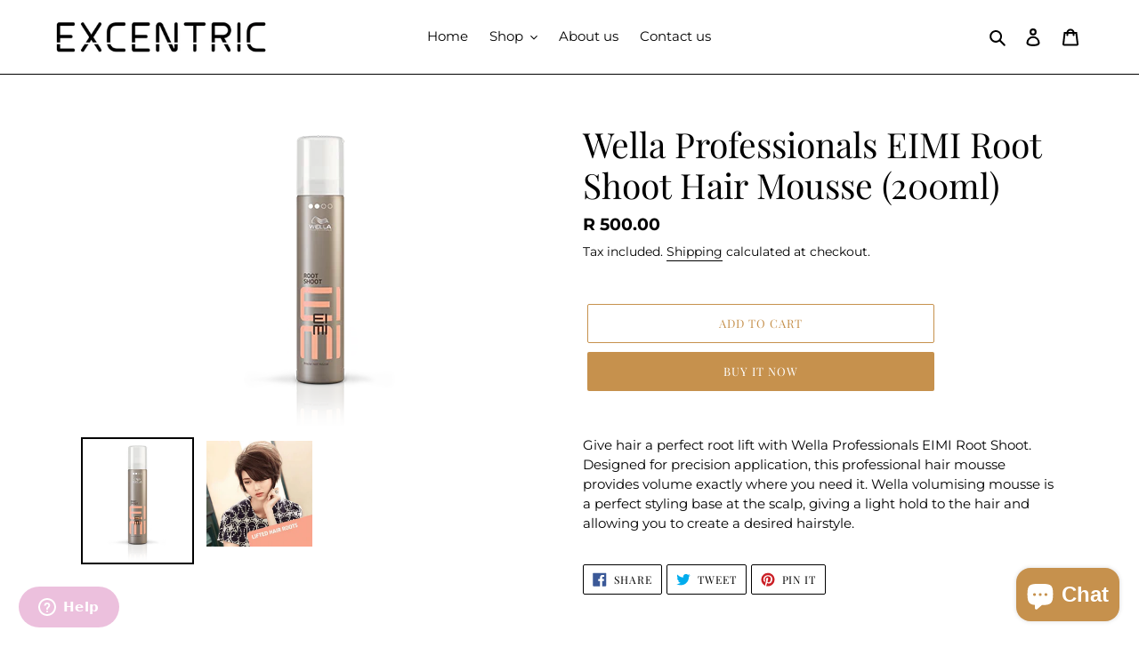

--- FILE ---
content_type: text/html; charset=utf-8
request_url: https://shop.excentric-hair.co.za/products/wella-professionals-eimi-root-shoot-hair-mousse-200ml
body_size: 23981
content:
<!doctype html>
<html class="no-js" lang="en">
<head>
  <meta charset="utf-8">
  <meta http-equiv="X-UA-Compatible" content="IE=edge,chrome=1">
  <meta name="viewport" content="width=device-width,initial-scale=1">
  <meta name="theme-color" content="#c6914d">
  <!-- Google Tag Manager -->
<script>(function(w,d,s,l,i){w[l]=w[l]||[];w[l].push({'gtm.start':
new Date().getTime(),event:'gtm.js'});var f=d.getElementsByTagName(s)[0],
j=d.createElement(s),dl=l!='dataLayer'?'&l='+l:'';j.async=true;j.src=
'https://www.googletagmanager.com/gtm.js?id='+i+dl;f.parentNode.insertBefore(j,f);
})(window,document,'script','dataLayer','GTM-5SCLJK2C');</script>
<!-- End Google Tag Manager -->
  <link rel="canonical" href="https://shop.excentric-hair.co.za/products/wella-professionals-eimi-root-shoot-hair-mousse-200ml">
  <meta name="google-site-verification" content="6st5jtQRdrilISMVBn3kjBuRnPqOwuJtOnUEPVoLLzE" /><link rel="shortcut icon" href="//shop.excentric-hair.co.za/cdn/shop/files/Favicon_32x32.jpg?v=1613675963" type="image/png"><title>Wella Professionals EIMI Root Shoot Hair Mousse (200ml)
&ndash; Excentric</title><meta name="description" content="Give hair a perfect root lift with Wella Professionals EIMI Root Shoot. Designed for precision application, this professional hair mousse provides volume exactly where you need it. Wella volumising mousse is a perfect styling base at the scalp, giving a light hold to the hair and allowing you to create a desired hairst"><!-- /snippets/social-meta-tags.liquid -->




<meta property="og:site_name" content="Excentric">
<meta property="og:url" content="https://shop.excentric-hair.co.za/products/wella-professionals-eimi-root-shoot-hair-mousse-200ml">
<meta property="og:title" content="Wella Professionals EIMI Root Shoot Hair Mousse (200ml)">
<meta property="og:type" content="product">
<meta property="og:description" content="Give hair a perfect root lift with Wella Professionals EIMI Root Shoot. Designed for precision application, this professional hair mousse provides volume exactly where you need it. Wella volumising mousse is a perfect styling base at the scalp, giving a light hold to the hair and allowing you to create a desired hairst">

  <meta property="og:price:amount" content="500.00">
  <meta property="og:price:currency" content="ZAR">

<meta property="og:image" content="http://shop.excentric-hair.co.za/cdn/shop/products/comp-products-EIMI-ROOT-SHOOT-200_d_1200x1200.png?v=1592396523"><meta property="og:image" content="http://shop.excentric-hair.co.za/cdn/shop/products/H7519_1_1200x1200.png?v=1592396523">
<meta property="og:image:secure_url" content="https://shop.excentric-hair.co.za/cdn/shop/products/comp-products-EIMI-ROOT-SHOOT-200_d_1200x1200.png?v=1592396523"><meta property="og:image:secure_url" content="https://shop.excentric-hair.co.za/cdn/shop/products/H7519_1_1200x1200.png?v=1592396523">


<meta name="twitter:card" content="summary_large_image">
<meta name="twitter:title" content="Wella Professionals EIMI Root Shoot Hair Mousse (200ml)">
<meta name="twitter:description" content="Give hair a perfect root lift with Wella Professionals EIMI Root Shoot. Designed for precision application, this professional hair mousse provides volume exactly where you need it. Wella volumising mousse is a perfect styling base at the scalp, giving a light hold to the hair and allowing you to create a desired hairst">


  <link href="//shop.excentric-hair.co.za/cdn/shop/t/1/assets/theme.scss.css?v=162735959223187984251761938201" rel="stylesheet" type="text/css" media="all" />

  <script>
    var theme = {
      breakpoints: {
        medium: 750,
        large: 990,
        widescreen: 1400
      },
      strings: {
        addToCart: "Add to cart",
        soldOut: "Sold out",
        unavailable: "Unavailable",
        regularPrice: "Regular price",
        salePrice: "Sale price",
        sale: "Sale",
        fromLowestPrice: "from [price]",
        vendor: "Vendor",
        showMore: "Show More",
        showLess: "Show Less",
        searchFor: "Search for",
        addressError: "Error looking up that address",
        addressNoResults: "No results for that address",
        addressQueryLimit: "You have exceeded the Google API usage limit. Consider upgrading to a \u003ca href=\"https:\/\/developers.google.com\/maps\/premium\/usage-limits\"\u003ePremium Plan\u003c\/a\u003e.",
        authError: "There was a problem authenticating your Google Maps account.",
        newWindow: "Opens in a new window.",
        external: "Opens external website.",
        newWindowExternal: "Opens external website in a new window.",
        removeLabel: "Remove [product]",
        update: "Update",
        quantity: "Quantity",
        discountedTotal: "Discounted total",
        regularTotal: "Regular total",
        priceColumn: "See Price column for discount details.",
        quantityMinimumMessage: "Quantity must be 1 or more",
        cartError: "There was an error while updating your cart. Please try again.",
        removedItemMessage: "Removed \u003cspan class=\"cart__removed-product-details\"\u003e([quantity]) [link]\u003c\/span\u003e from your cart.",
        unitPrice: "Unit price",
        unitPriceSeparator: "per",
        oneCartCount: "1 item",
        otherCartCount: "[count] items",
        quantityLabel: "Quantity: [count]",
        products: "Products",
        loading: "Loading",
        number_of_results: "[result_number] of [results_count]",
        number_of_results_found: "[results_count] results found",
        one_result_found: "1 result found"
      },
      moneyFormat: "R {{amount}}",
      moneyFormatWithCurrency: "R {{amount}} ZAR",
      settings: {
        predictiveSearchEnabled: true,
        predictiveSearchShowPrice: true,
        predictiveSearchShowVendor: true
      }
    }

    document.documentElement.className = document.documentElement.className.replace('no-js', 'js');
  </script><script src="//shop.excentric-hair.co.za/cdn/shop/t/1/assets/lazysizes.js?v=94224023136283657951586775175" async="async"></script>
  <script src="//shop.excentric-hair.co.za/cdn/shop/t/1/assets/vendor.js?v=85833464202832145531586775177" defer="defer"></script>
  <script src="//shop.excentric-hair.co.za/cdn/shop/t/1/assets/theme.js?v=89031576585505892971586775176" defer="defer"></script>

  <script>window.performance && window.performance.mark && window.performance.mark('shopify.content_for_header.start');</script><meta name="google-site-verification" content="HDdlfpTL8vWfyaG9RZJF0uWGUEOVtqr4iSBktT5VC4I">
<meta name="facebook-domain-verification" content="prz9vzs4mumnshl3ign1duzp4fdo8c">
<meta id="shopify-digital-wallet" name="shopify-digital-wallet" content="/38015041676/digital_wallets/dialog">
<link rel="alternate" type="application/json+oembed" href="https://shop.excentric-hair.co.za/products/wella-professionals-eimi-root-shoot-hair-mousse-200ml.oembed">
<script async="async" src="/checkouts/internal/preloads.js?locale=en-ZA"></script>
<script id="shopify-features" type="application/json">{"accessToken":"93bc052edc754e112d94237017d82eef","betas":["rich-media-storefront-analytics"],"domain":"shop.excentric-hair.co.za","predictiveSearch":true,"shopId":38015041676,"locale":"en"}</script>
<script>var Shopify = Shopify || {};
Shopify.shop = "excentric-hair-salon.myshopify.com";
Shopify.locale = "en";
Shopify.currency = {"active":"ZAR","rate":"1.0"};
Shopify.country = "ZA";
Shopify.theme = {"name":"Debut","id":94927618188,"schema_name":"Debut","schema_version":"16.5.2","theme_store_id":796,"role":"main"};
Shopify.theme.handle = "null";
Shopify.theme.style = {"id":null,"handle":null};
Shopify.cdnHost = "shop.excentric-hair.co.za/cdn";
Shopify.routes = Shopify.routes || {};
Shopify.routes.root = "/";</script>
<script type="module">!function(o){(o.Shopify=o.Shopify||{}).modules=!0}(window);</script>
<script>!function(o){function n(){var o=[];function n(){o.push(Array.prototype.slice.apply(arguments))}return n.q=o,n}var t=o.Shopify=o.Shopify||{};t.loadFeatures=n(),t.autoloadFeatures=n()}(window);</script>
<script id="shop-js-analytics" type="application/json">{"pageType":"product"}</script>
<script defer="defer" async type="module" src="//shop.excentric-hair.co.za/cdn/shopifycloud/shop-js/modules/v2/client.init-shop-cart-sync_BApSsMSl.en.esm.js"></script>
<script defer="defer" async type="module" src="//shop.excentric-hair.co.za/cdn/shopifycloud/shop-js/modules/v2/chunk.common_CBoos6YZ.esm.js"></script>
<script type="module">
  await import("//shop.excentric-hair.co.za/cdn/shopifycloud/shop-js/modules/v2/client.init-shop-cart-sync_BApSsMSl.en.esm.js");
await import("//shop.excentric-hair.co.za/cdn/shopifycloud/shop-js/modules/v2/chunk.common_CBoos6YZ.esm.js");

  window.Shopify.SignInWithShop?.initShopCartSync?.({"fedCMEnabled":true,"windoidEnabled":true});

</script>
<script>(function() {
  var isLoaded = false;
  function asyncLoad() {
    if (isLoaded) return;
    isLoaded = true;
    var urls = ["https:\/\/api.omegatheme.com\/facebook-chat\/\/facebook-chat.js?v=1591624408\u0026shop=excentric-hair-salon.myshopify.com","https:\/\/trustbadge.shopclimb.com\/files\/js\/dist\/trustbadge.min.js?shop=excentric-hair-salon.myshopify.com","https:\/\/cdn.hextom.com\/js\/freeshippingbar.js?shop=excentric-hair-salon.myshopify.com","https:\/\/a.mailmunch.co\/widgets\/site-800224-4610003e9199b137d330e453711c2ecc14a64e0a.js?shop=excentric-hair-salon.myshopify.com"];
    for (var i = 0; i < urls.length; i++) {
      var s = document.createElement('script');
      s.type = 'text/javascript';
      s.async = true;
      s.src = urls[i];
      var x = document.getElementsByTagName('script')[0];
      x.parentNode.insertBefore(s, x);
    }
  };
  if(window.attachEvent) {
    window.attachEvent('onload', asyncLoad);
  } else {
    window.addEventListener('load', asyncLoad, false);
  }
})();</script>
<script id="__st">var __st={"a":38015041676,"offset":7200,"reqid":"1f31223d-f0f3-4d18-8c0a-a1e4743ea4e4-1768932854","pageurl":"shop.excentric-hair.co.za\/products\/wella-professionals-eimi-root-shoot-hair-mousse-200ml","u":"94da63d1c390","p":"product","rtyp":"product","rid":5077174550668};</script>
<script>window.ShopifyPaypalV4VisibilityTracking = true;</script>
<script id="captcha-bootstrap">!function(){'use strict';const t='contact',e='account',n='new_comment',o=[[t,t],['blogs',n],['comments',n],[t,'customer']],c=[[e,'customer_login'],[e,'guest_login'],[e,'recover_customer_password'],[e,'create_customer']],r=t=>t.map((([t,e])=>`form[action*='/${t}']:not([data-nocaptcha='true']) input[name='form_type'][value='${e}']`)).join(','),a=t=>()=>t?[...document.querySelectorAll(t)].map((t=>t.form)):[];function s(){const t=[...o],e=r(t);return a(e)}const i='password',u='form_key',d=['recaptcha-v3-token','g-recaptcha-response','h-captcha-response',i],f=()=>{try{return window.sessionStorage}catch{return}},m='__shopify_v',_=t=>t.elements[u];function p(t,e,n=!1){try{const o=window.sessionStorage,c=JSON.parse(o.getItem(e)),{data:r}=function(t){const{data:e,action:n}=t;return t[m]||n?{data:e,action:n}:{data:t,action:n}}(c);for(const[e,n]of Object.entries(r))t.elements[e]&&(t.elements[e].value=n);n&&o.removeItem(e)}catch(o){console.error('form repopulation failed',{error:o})}}const l='form_type',E='cptcha';function T(t){t.dataset[E]=!0}const w=window,h=w.document,L='Shopify',v='ce_forms',y='captcha';let A=!1;((t,e)=>{const n=(g='f06e6c50-85a8-45c8-87d0-21a2b65856fe',I='https://cdn.shopify.com/shopifycloud/storefront-forms-hcaptcha/ce_storefront_forms_captcha_hcaptcha.v1.5.2.iife.js',D={infoText:'Protected by hCaptcha',privacyText:'Privacy',termsText:'Terms'},(t,e,n)=>{const o=w[L][v],c=o.bindForm;if(c)return c(t,g,e,D).then(n);var r;o.q.push([[t,g,e,D],n]),r=I,A||(h.body.append(Object.assign(h.createElement('script'),{id:'captcha-provider',async:!0,src:r})),A=!0)});var g,I,D;w[L]=w[L]||{},w[L][v]=w[L][v]||{},w[L][v].q=[],w[L][y]=w[L][y]||{},w[L][y].protect=function(t,e){n(t,void 0,e),T(t)},Object.freeze(w[L][y]),function(t,e,n,w,h,L){const[v,y,A,g]=function(t,e,n){const i=e?o:[],u=t?c:[],d=[...i,...u],f=r(d),m=r(i),_=r(d.filter((([t,e])=>n.includes(e))));return[a(f),a(m),a(_),s()]}(w,h,L),I=t=>{const e=t.target;return e instanceof HTMLFormElement?e:e&&e.form},D=t=>v().includes(t);t.addEventListener('submit',(t=>{const e=I(t);if(!e)return;const n=D(e)&&!e.dataset.hcaptchaBound&&!e.dataset.recaptchaBound,o=_(e),c=g().includes(e)&&(!o||!o.value);(n||c)&&t.preventDefault(),c&&!n&&(function(t){try{if(!f())return;!function(t){const e=f();if(!e)return;const n=_(t);if(!n)return;const o=n.value;o&&e.removeItem(o)}(t);const e=Array.from(Array(32),(()=>Math.random().toString(36)[2])).join('');!function(t,e){_(t)||t.append(Object.assign(document.createElement('input'),{type:'hidden',name:u})),t.elements[u].value=e}(t,e),function(t,e){const n=f();if(!n)return;const o=[...t.querySelectorAll(`input[type='${i}']`)].map((({name:t})=>t)),c=[...d,...o],r={};for(const[a,s]of new FormData(t).entries())c.includes(a)||(r[a]=s);n.setItem(e,JSON.stringify({[m]:1,action:t.action,data:r}))}(t,e)}catch(e){console.error('failed to persist form',e)}}(e),e.submit())}));const S=(t,e)=>{t&&!t.dataset[E]&&(n(t,e.some((e=>e===t))),T(t))};for(const o of['focusin','change'])t.addEventListener(o,(t=>{const e=I(t);D(e)&&S(e,y())}));const B=e.get('form_key'),M=e.get(l),P=B&&M;t.addEventListener('DOMContentLoaded',(()=>{const t=y();if(P)for(const e of t)e.elements[l].value===M&&p(e,B);[...new Set([...A(),...v().filter((t=>'true'===t.dataset.shopifyCaptcha))])].forEach((e=>S(e,t)))}))}(h,new URLSearchParams(w.location.search),n,t,e,['guest_login'])})(!0,!0)}();</script>
<script integrity="sha256-4kQ18oKyAcykRKYeNunJcIwy7WH5gtpwJnB7kiuLZ1E=" data-source-attribution="shopify.loadfeatures" defer="defer" src="//shop.excentric-hair.co.za/cdn/shopifycloud/storefront/assets/storefront/load_feature-a0a9edcb.js" crossorigin="anonymous"></script>
<script data-source-attribution="shopify.dynamic_checkout.dynamic.init">var Shopify=Shopify||{};Shopify.PaymentButton=Shopify.PaymentButton||{isStorefrontPortableWallets:!0,init:function(){window.Shopify.PaymentButton.init=function(){};var t=document.createElement("script");t.src="https://shop.excentric-hair.co.za/cdn/shopifycloud/portable-wallets/latest/portable-wallets.en.js",t.type="module",document.head.appendChild(t)}};
</script>
<script data-source-attribution="shopify.dynamic_checkout.buyer_consent">
  function portableWalletsHideBuyerConsent(e){var t=document.getElementById("shopify-buyer-consent"),n=document.getElementById("shopify-subscription-policy-button");t&&n&&(t.classList.add("hidden"),t.setAttribute("aria-hidden","true"),n.removeEventListener("click",e))}function portableWalletsShowBuyerConsent(e){var t=document.getElementById("shopify-buyer-consent"),n=document.getElementById("shopify-subscription-policy-button");t&&n&&(t.classList.remove("hidden"),t.removeAttribute("aria-hidden"),n.addEventListener("click",e))}window.Shopify?.PaymentButton&&(window.Shopify.PaymentButton.hideBuyerConsent=portableWalletsHideBuyerConsent,window.Shopify.PaymentButton.showBuyerConsent=portableWalletsShowBuyerConsent);
</script>
<script>
  function portableWalletsCleanup(e){e&&e.src&&console.error("Failed to load portable wallets script "+e.src);var t=document.querySelectorAll("shopify-accelerated-checkout .shopify-payment-button__skeleton, shopify-accelerated-checkout-cart .wallet-cart-button__skeleton"),e=document.getElementById("shopify-buyer-consent");for(let e=0;e<t.length;e++)t[e].remove();e&&e.remove()}function portableWalletsNotLoadedAsModule(e){e instanceof ErrorEvent&&"string"==typeof e.message&&e.message.includes("import.meta")&&"string"==typeof e.filename&&e.filename.includes("portable-wallets")&&(window.removeEventListener("error",portableWalletsNotLoadedAsModule),window.Shopify.PaymentButton.failedToLoad=e,"loading"===document.readyState?document.addEventListener("DOMContentLoaded",window.Shopify.PaymentButton.init):window.Shopify.PaymentButton.init())}window.addEventListener("error",portableWalletsNotLoadedAsModule);
</script>

<script type="module" src="https://shop.excentric-hair.co.za/cdn/shopifycloud/portable-wallets/latest/portable-wallets.en.js" onError="portableWalletsCleanup(this)" crossorigin="anonymous"></script>
<script nomodule>
  document.addEventListener("DOMContentLoaded", portableWalletsCleanup);
</script>

<link id="shopify-accelerated-checkout-styles" rel="stylesheet" media="screen" href="https://shop.excentric-hair.co.za/cdn/shopifycloud/portable-wallets/latest/accelerated-checkout-backwards-compat.css" crossorigin="anonymous">
<style id="shopify-accelerated-checkout-cart">
        #shopify-buyer-consent {
  margin-top: 1em;
  display: inline-block;
  width: 100%;
}

#shopify-buyer-consent.hidden {
  display: none;
}

#shopify-subscription-policy-button {
  background: none;
  border: none;
  padding: 0;
  text-decoration: underline;
  font-size: inherit;
  cursor: pointer;
}

#shopify-subscription-policy-button::before {
  box-shadow: none;
}

      </style>

<script>window.performance && window.performance.mark && window.performance.mark('shopify.content_for_header.end');</script>
  
<!-- BEGIN app block: shopify://apps/shopclimb-trust-badges/blocks/app-embed-block/d9412ad3-cc85-4163-8f55-90aed51fe5a7 --><script id="trust-badge-settings" type="application/json">
{"cart_badge":{"enabled":"","trust_badges":[{"icon":"flaticon-master-card-logo","label":"Mastercard"},{"icon":"flaticon-visa-pay-logo","label":"Visa"},{"icon":"flaticon-american-express-logo","label":"American Express"},{"icon":"flaticon-paypal-logo","label":"Paypal"},{"icon":"flaticon-jcb-pay-logo-symbol","label":"JCB"}],"trust_badge_element_width":65,"trust_badge_icon_size":65,"trust_badge_element_color":"000000","trust_badge_font_size":12,"trust_badge_label_color":"470047","trust_badge_pitch_color":"800080","trust_badge_pitch_font_size":18,"trust_badge_pitch_font_weight":"normal","trust_badge_pitch_alignment":"center","trust_badge_home_page":"","trust_badge_home_page_alignment":"center","trust_badge_product_page":"enabled","trust_badge_product_page_alignment":"center","trust_badge_cart_page":"","trust_badge_cart_page_alignment":"right","trust_badge_footer_page":"","trust_badge_footer_alignment":"center","trust_badge_footer_icon_size":30,"trust_badge_home_page_position":"","trust_badge_product_page_position":"","trust_badge_cart_page_position":"","trust_badge_footer_position":""}}
</script>


<!-- END app block --><!-- BEGIN app block: shopify://apps/klaviyo-email-marketing-sms/blocks/klaviyo-onsite-embed/2632fe16-c075-4321-a88b-50b567f42507 -->












  <script async src="https://static.klaviyo.com/onsite/js/Yf8GBg/klaviyo.js?company_id=Yf8GBg"></script>
  <script>!function(){if(!window.klaviyo){window._klOnsite=window._klOnsite||[];try{window.klaviyo=new Proxy({},{get:function(n,i){return"push"===i?function(){var n;(n=window._klOnsite).push.apply(n,arguments)}:function(){for(var n=arguments.length,o=new Array(n),w=0;w<n;w++)o[w]=arguments[w];var t="function"==typeof o[o.length-1]?o.pop():void 0,e=new Promise((function(n){window._klOnsite.push([i].concat(o,[function(i){t&&t(i),n(i)}]))}));return e}}})}catch(n){window.klaviyo=window.klaviyo||[],window.klaviyo.push=function(){var n;(n=window._klOnsite).push.apply(n,arguments)}}}}();</script>

  
    <script id="viewed_product">
      if (item == null) {
        var _learnq = _learnq || [];

        var MetafieldReviews = null
        var MetafieldYotpoRating = null
        var MetafieldYotpoCount = null
        var MetafieldLooxRating = null
        var MetafieldLooxCount = null
        var okendoProduct = null
        var okendoProductReviewCount = null
        var okendoProductReviewAverageValue = null
        try {
          // The following fields are used for Customer Hub recently viewed in order to add reviews.
          // This information is not part of __kla_viewed. Instead, it is part of __kla_viewed_reviewed_items
          MetafieldReviews = {};
          MetafieldYotpoRating = null
          MetafieldYotpoCount = null
          MetafieldLooxRating = null
          MetafieldLooxCount = null

          okendoProduct = null
          // If the okendo metafield is not legacy, it will error, which then requires the new json formatted data
          if (okendoProduct && 'error' in okendoProduct) {
            okendoProduct = null
          }
          okendoProductReviewCount = okendoProduct ? okendoProduct.reviewCount : null
          okendoProductReviewAverageValue = okendoProduct ? okendoProduct.reviewAverageValue : null
        } catch (error) {
          console.error('Error in Klaviyo onsite reviews tracking:', error);
        }

        var item = {
          Name: "Wella Professionals EIMI Root Shoot Hair Mousse (200ml)",
          ProductID: 5077174550668,
          Categories: ["20% off LAST CHANCE Collection","Mens Grooming","Styling and Creams"],
          ImageURL: "https://shop.excentric-hair.co.za/cdn/shop/products/comp-products-EIMI-ROOT-SHOOT-200_d_grande.png?v=1592396523",
          URL: "https://shop.excentric-hair.co.za/products/wella-professionals-eimi-root-shoot-hair-mousse-200ml",
          Brand: "Wella Professionals",
          Price: "R 500.00",
          Value: "500.00",
          CompareAtPrice: "R 0.00"
        };
        _learnq.push(['track', 'Viewed Product', item]);
        _learnq.push(['trackViewedItem', {
          Title: item.Name,
          ItemId: item.ProductID,
          Categories: item.Categories,
          ImageUrl: item.ImageURL,
          Url: item.URL,
          Metadata: {
            Brand: item.Brand,
            Price: item.Price,
            Value: item.Value,
            CompareAtPrice: item.CompareAtPrice
          },
          metafields:{
            reviews: MetafieldReviews,
            yotpo:{
              rating: MetafieldYotpoRating,
              count: MetafieldYotpoCount,
            },
            loox:{
              rating: MetafieldLooxRating,
              count: MetafieldLooxCount,
            },
            okendo: {
              rating: okendoProductReviewAverageValue,
              count: okendoProductReviewCount,
            }
          }
        }]);
      }
    </script>
  




  <script>
    window.klaviyoReviewsProductDesignMode = false
  </script>







<!-- END app block --><script src="https://cdn.shopify.com/extensions/019bc2cf-ad72-709c-ab89-9947d92587ae/free-shipping-bar-118/assets/freeshippingbar.js" type="text/javascript" defer="defer"></script>
<script src="https://cdn.shopify.com/extensions/605f8970-8c38-4310-9cce-856f0ceab008/shopclimb-trust-badges-5/assets/trustbadge.min.js" type="text/javascript" defer="defer"></script>
<script src="https://cdn.shopify.com/extensions/e4b3a77b-20c9-4161-b1bb-deb87046128d/inbox-1253/assets/inbox-chat-loader.js" type="text/javascript" defer="defer"></script>
<link href="https://monorail-edge.shopifysvc.com" rel="dns-prefetch">
<script>(function(){if ("sendBeacon" in navigator && "performance" in window) {try {var session_token_from_headers = performance.getEntriesByType('navigation')[0].serverTiming.find(x => x.name == '_s').description;} catch {var session_token_from_headers = undefined;}var session_cookie_matches = document.cookie.match(/_shopify_s=([^;]*)/);var session_token_from_cookie = session_cookie_matches && session_cookie_matches.length === 2 ? session_cookie_matches[1] : "";var session_token = session_token_from_headers || session_token_from_cookie || "";function handle_abandonment_event(e) {var entries = performance.getEntries().filter(function(entry) {return /monorail-edge.shopifysvc.com/.test(entry.name);});if (!window.abandonment_tracked && entries.length === 0) {window.abandonment_tracked = true;var currentMs = Date.now();var navigation_start = performance.timing.navigationStart;var payload = {shop_id: 38015041676,url: window.location.href,navigation_start,duration: currentMs - navigation_start,session_token,page_type: "product"};window.navigator.sendBeacon("https://monorail-edge.shopifysvc.com/v1/produce", JSON.stringify({schema_id: "online_store_buyer_site_abandonment/1.1",payload: payload,metadata: {event_created_at_ms: currentMs,event_sent_at_ms: currentMs}}));}}window.addEventListener('pagehide', handle_abandonment_event);}}());</script>
<script id="web-pixels-manager-setup">(function e(e,d,r,n,o){if(void 0===o&&(o={}),!Boolean(null===(a=null===(i=window.Shopify)||void 0===i?void 0:i.analytics)||void 0===a?void 0:a.replayQueue)){var i,a;window.Shopify=window.Shopify||{};var t=window.Shopify;t.analytics=t.analytics||{};var s=t.analytics;s.replayQueue=[],s.publish=function(e,d,r){return s.replayQueue.push([e,d,r]),!0};try{self.performance.mark("wpm:start")}catch(e){}var l=function(){var e={modern:/Edge?\/(1{2}[4-9]|1[2-9]\d|[2-9]\d{2}|\d{4,})\.\d+(\.\d+|)|Firefox\/(1{2}[4-9]|1[2-9]\d|[2-9]\d{2}|\d{4,})\.\d+(\.\d+|)|Chrom(ium|e)\/(9{2}|\d{3,})\.\d+(\.\d+|)|(Maci|X1{2}).+ Version\/(15\.\d+|(1[6-9]|[2-9]\d|\d{3,})\.\d+)([,.]\d+|)( \(\w+\)|)( Mobile\/\w+|) Safari\/|Chrome.+OPR\/(9{2}|\d{3,})\.\d+\.\d+|(CPU[ +]OS|iPhone[ +]OS|CPU[ +]iPhone|CPU IPhone OS|CPU iPad OS)[ +]+(15[._]\d+|(1[6-9]|[2-9]\d|\d{3,})[._]\d+)([._]\d+|)|Android:?[ /-](13[3-9]|1[4-9]\d|[2-9]\d{2}|\d{4,})(\.\d+|)(\.\d+|)|Android.+Firefox\/(13[5-9]|1[4-9]\d|[2-9]\d{2}|\d{4,})\.\d+(\.\d+|)|Android.+Chrom(ium|e)\/(13[3-9]|1[4-9]\d|[2-9]\d{2}|\d{4,})\.\d+(\.\d+|)|SamsungBrowser\/([2-9]\d|\d{3,})\.\d+/,legacy:/Edge?\/(1[6-9]|[2-9]\d|\d{3,})\.\d+(\.\d+|)|Firefox\/(5[4-9]|[6-9]\d|\d{3,})\.\d+(\.\d+|)|Chrom(ium|e)\/(5[1-9]|[6-9]\d|\d{3,})\.\d+(\.\d+|)([\d.]+$|.*Safari\/(?![\d.]+ Edge\/[\d.]+$))|(Maci|X1{2}).+ Version\/(10\.\d+|(1[1-9]|[2-9]\d|\d{3,})\.\d+)([,.]\d+|)( \(\w+\)|)( Mobile\/\w+|) Safari\/|Chrome.+OPR\/(3[89]|[4-9]\d|\d{3,})\.\d+\.\d+|(CPU[ +]OS|iPhone[ +]OS|CPU[ +]iPhone|CPU IPhone OS|CPU iPad OS)[ +]+(10[._]\d+|(1[1-9]|[2-9]\d|\d{3,})[._]\d+)([._]\d+|)|Android:?[ /-](13[3-9]|1[4-9]\d|[2-9]\d{2}|\d{4,})(\.\d+|)(\.\d+|)|Mobile Safari.+OPR\/([89]\d|\d{3,})\.\d+\.\d+|Android.+Firefox\/(13[5-9]|1[4-9]\d|[2-9]\d{2}|\d{4,})\.\d+(\.\d+|)|Android.+Chrom(ium|e)\/(13[3-9]|1[4-9]\d|[2-9]\d{2}|\d{4,})\.\d+(\.\d+|)|Android.+(UC? ?Browser|UCWEB|U3)[ /]?(15\.([5-9]|\d{2,})|(1[6-9]|[2-9]\d|\d{3,})\.\d+)\.\d+|SamsungBrowser\/(5\.\d+|([6-9]|\d{2,})\.\d+)|Android.+MQ{2}Browser\/(14(\.(9|\d{2,})|)|(1[5-9]|[2-9]\d|\d{3,})(\.\d+|))(\.\d+|)|K[Aa][Ii]OS\/(3\.\d+|([4-9]|\d{2,})\.\d+)(\.\d+|)/},d=e.modern,r=e.legacy,n=navigator.userAgent;return n.match(d)?"modern":n.match(r)?"legacy":"unknown"}(),u="modern"===l?"modern":"legacy",c=(null!=n?n:{modern:"",legacy:""})[u],f=function(e){return[e.baseUrl,"/wpm","/b",e.hashVersion,"modern"===e.buildTarget?"m":"l",".js"].join("")}({baseUrl:d,hashVersion:r,buildTarget:u}),m=function(e){var d=e.version,r=e.bundleTarget,n=e.surface,o=e.pageUrl,i=e.monorailEndpoint;return{emit:function(e){var a=e.status,t=e.errorMsg,s=(new Date).getTime(),l=JSON.stringify({metadata:{event_sent_at_ms:s},events:[{schema_id:"web_pixels_manager_load/3.1",payload:{version:d,bundle_target:r,page_url:o,status:a,surface:n,error_msg:t},metadata:{event_created_at_ms:s}}]});if(!i)return console&&console.warn&&console.warn("[Web Pixels Manager] No Monorail endpoint provided, skipping logging."),!1;try{return self.navigator.sendBeacon.bind(self.navigator)(i,l)}catch(e){}var u=new XMLHttpRequest;try{return u.open("POST",i,!0),u.setRequestHeader("Content-Type","text/plain"),u.send(l),!0}catch(e){return console&&console.warn&&console.warn("[Web Pixels Manager] Got an unhandled error while logging to Monorail."),!1}}}}({version:r,bundleTarget:l,surface:e.surface,pageUrl:self.location.href,monorailEndpoint:e.monorailEndpoint});try{o.browserTarget=l,function(e){var d=e.src,r=e.async,n=void 0===r||r,o=e.onload,i=e.onerror,a=e.sri,t=e.scriptDataAttributes,s=void 0===t?{}:t,l=document.createElement("script"),u=document.querySelector("head"),c=document.querySelector("body");if(l.async=n,l.src=d,a&&(l.integrity=a,l.crossOrigin="anonymous"),s)for(var f in s)if(Object.prototype.hasOwnProperty.call(s,f))try{l.dataset[f]=s[f]}catch(e){}if(o&&l.addEventListener("load",o),i&&l.addEventListener("error",i),u)u.appendChild(l);else{if(!c)throw new Error("Did not find a head or body element to append the script");c.appendChild(l)}}({src:f,async:!0,onload:function(){if(!function(){var e,d;return Boolean(null===(d=null===(e=window.Shopify)||void 0===e?void 0:e.analytics)||void 0===d?void 0:d.initialized)}()){var d=window.webPixelsManager.init(e)||void 0;if(d){var r=window.Shopify.analytics;r.replayQueue.forEach((function(e){var r=e[0],n=e[1],o=e[2];d.publishCustomEvent(r,n,o)})),r.replayQueue=[],r.publish=d.publishCustomEvent,r.visitor=d.visitor,r.initialized=!0}}},onerror:function(){return m.emit({status:"failed",errorMsg:"".concat(f," has failed to load")})},sri:function(e){var d=/^sha384-[A-Za-z0-9+/=]+$/;return"string"==typeof e&&d.test(e)}(c)?c:"",scriptDataAttributes:o}),m.emit({status:"loading"})}catch(e){m.emit({status:"failed",errorMsg:(null==e?void 0:e.message)||"Unknown error"})}}})({shopId: 38015041676,storefrontBaseUrl: "https://shop.excentric-hair.co.za",extensionsBaseUrl: "https://extensions.shopifycdn.com/cdn/shopifycloud/web-pixels-manager",monorailEndpoint: "https://monorail-edge.shopifysvc.com/unstable/produce_batch",surface: "storefront-renderer",enabledBetaFlags: ["2dca8a86"],webPixelsConfigList: [{"id":"534282380","configuration":"{\"config\":\"{\\\"pixel_id\\\":\\\"GT-5RFHHMK\\\",\\\"target_country\\\":\\\"ZA\\\",\\\"gtag_events\\\":[{\\\"type\\\":\\\"purchase\\\",\\\"action_label\\\":\\\"MC-94ZSY1J0ND\\\"},{\\\"type\\\":\\\"page_view\\\",\\\"action_label\\\":\\\"MC-94ZSY1J0ND\\\"},{\\\"type\\\":\\\"view_item\\\",\\\"action_label\\\":\\\"MC-94ZSY1J0ND\\\"}],\\\"enable_monitoring_mode\\\":false}\"}","eventPayloadVersion":"v1","runtimeContext":"OPEN","scriptVersion":"b2a88bafab3e21179ed38636efcd8a93","type":"APP","apiClientId":1780363,"privacyPurposes":[],"dataSharingAdjustments":{"protectedCustomerApprovalScopes":["read_customer_address","read_customer_email","read_customer_name","read_customer_personal_data","read_customer_phone"]}},{"id":"178880652","configuration":"{\"pixel_id\":\"2154428341657729\",\"pixel_type\":\"facebook_pixel\"}","eventPayloadVersion":"v1","runtimeContext":"OPEN","scriptVersion":"ca16bc87fe92b6042fbaa3acc2fbdaa6","type":"APP","apiClientId":2329312,"privacyPurposes":["ANALYTICS","MARKETING","SALE_OF_DATA"],"dataSharingAdjustments":{"protectedCustomerApprovalScopes":["read_customer_address","read_customer_email","read_customer_name","read_customer_personal_data","read_customer_phone"]}},{"id":"87720076","eventPayloadVersion":"v1","runtimeContext":"LAX","scriptVersion":"1","type":"CUSTOM","privacyPurposes":["ANALYTICS"],"name":"Google Analytics tag (migrated)"},{"id":"shopify-app-pixel","configuration":"{}","eventPayloadVersion":"v1","runtimeContext":"STRICT","scriptVersion":"0450","apiClientId":"shopify-pixel","type":"APP","privacyPurposes":["ANALYTICS","MARKETING"]},{"id":"shopify-custom-pixel","eventPayloadVersion":"v1","runtimeContext":"LAX","scriptVersion":"0450","apiClientId":"shopify-pixel","type":"CUSTOM","privacyPurposes":["ANALYTICS","MARKETING"]}],isMerchantRequest: false,initData: {"shop":{"name":"Excentric","paymentSettings":{"currencyCode":"ZAR"},"myshopifyDomain":"excentric-hair-salon.myshopify.com","countryCode":"ZA","storefrontUrl":"https:\/\/shop.excentric-hair.co.za"},"customer":null,"cart":null,"checkout":null,"productVariants":[{"price":{"amount":500.0,"currencyCode":"ZAR"},"product":{"title":"Wella Professionals EIMI Root Shoot Hair Mousse (200ml)","vendor":"Wella Professionals","id":"5077174550668","untranslatedTitle":"Wella Professionals EIMI Root Shoot Hair Mousse (200ml)","url":"\/products\/wella-professionals-eimi-root-shoot-hair-mousse-200ml","type":"Styling and creams"},"id":"33899430445196","image":{"src":"\/\/shop.excentric-hair.co.za\/cdn\/shop\/products\/comp-products-EIMI-ROOT-SHOOT-200_d.png?v=1592396523"},"sku":"PR572","title":"Default Title","untranslatedTitle":"Default Title"}],"purchasingCompany":null},},"https://shop.excentric-hair.co.za/cdn","fcfee988w5aeb613cpc8e4bc33m6693e112",{"modern":"","legacy":""},{"shopId":"38015041676","storefrontBaseUrl":"https:\/\/shop.excentric-hair.co.za","extensionBaseUrl":"https:\/\/extensions.shopifycdn.com\/cdn\/shopifycloud\/web-pixels-manager","surface":"storefront-renderer","enabledBetaFlags":"[\"2dca8a86\"]","isMerchantRequest":"false","hashVersion":"fcfee988w5aeb613cpc8e4bc33m6693e112","publish":"custom","events":"[[\"page_viewed\",{}],[\"product_viewed\",{\"productVariant\":{\"price\":{\"amount\":500.0,\"currencyCode\":\"ZAR\"},\"product\":{\"title\":\"Wella Professionals EIMI Root Shoot Hair Mousse (200ml)\",\"vendor\":\"Wella Professionals\",\"id\":\"5077174550668\",\"untranslatedTitle\":\"Wella Professionals EIMI Root Shoot Hair Mousse (200ml)\",\"url\":\"\/products\/wella-professionals-eimi-root-shoot-hair-mousse-200ml\",\"type\":\"Styling and creams\"},\"id\":\"33899430445196\",\"image\":{\"src\":\"\/\/shop.excentric-hair.co.za\/cdn\/shop\/products\/comp-products-EIMI-ROOT-SHOOT-200_d.png?v=1592396523\"},\"sku\":\"PR572\",\"title\":\"Default Title\",\"untranslatedTitle\":\"Default Title\"}}]]"});</script><script>
  window.ShopifyAnalytics = window.ShopifyAnalytics || {};
  window.ShopifyAnalytics.meta = window.ShopifyAnalytics.meta || {};
  window.ShopifyAnalytics.meta.currency = 'ZAR';
  var meta = {"product":{"id":5077174550668,"gid":"gid:\/\/shopify\/Product\/5077174550668","vendor":"Wella Professionals","type":"Styling and creams","handle":"wella-professionals-eimi-root-shoot-hair-mousse-200ml","variants":[{"id":33899430445196,"price":50000,"name":"Wella Professionals EIMI Root Shoot Hair Mousse (200ml)","public_title":null,"sku":"PR572"}],"remote":false},"page":{"pageType":"product","resourceType":"product","resourceId":5077174550668,"requestId":"1f31223d-f0f3-4d18-8c0a-a1e4743ea4e4-1768932854"}};
  for (var attr in meta) {
    window.ShopifyAnalytics.meta[attr] = meta[attr];
  }
</script>
<script class="analytics">
  (function () {
    var customDocumentWrite = function(content) {
      var jquery = null;

      if (window.jQuery) {
        jquery = window.jQuery;
      } else if (window.Checkout && window.Checkout.$) {
        jquery = window.Checkout.$;
      }

      if (jquery) {
        jquery('body').append(content);
      }
    };

    var hasLoggedConversion = function(token) {
      if (token) {
        return document.cookie.indexOf('loggedConversion=' + token) !== -1;
      }
      return false;
    }

    var setCookieIfConversion = function(token) {
      if (token) {
        var twoMonthsFromNow = new Date(Date.now());
        twoMonthsFromNow.setMonth(twoMonthsFromNow.getMonth() + 2);

        document.cookie = 'loggedConversion=' + token + '; expires=' + twoMonthsFromNow;
      }
    }

    var trekkie = window.ShopifyAnalytics.lib = window.trekkie = window.trekkie || [];
    if (trekkie.integrations) {
      return;
    }
    trekkie.methods = [
      'identify',
      'page',
      'ready',
      'track',
      'trackForm',
      'trackLink'
    ];
    trekkie.factory = function(method) {
      return function() {
        var args = Array.prototype.slice.call(arguments);
        args.unshift(method);
        trekkie.push(args);
        return trekkie;
      };
    };
    for (var i = 0; i < trekkie.methods.length; i++) {
      var key = trekkie.methods[i];
      trekkie[key] = trekkie.factory(key);
    }
    trekkie.load = function(config) {
      trekkie.config = config || {};
      trekkie.config.initialDocumentCookie = document.cookie;
      var first = document.getElementsByTagName('script')[0];
      var script = document.createElement('script');
      script.type = 'text/javascript';
      script.onerror = function(e) {
        var scriptFallback = document.createElement('script');
        scriptFallback.type = 'text/javascript';
        scriptFallback.onerror = function(error) {
                var Monorail = {
      produce: function produce(monorailDomain, schemaId, payload) {
        var currentMs = new Date().getTime();
        var event = {
          schema_id: schemaId,
          payload: payload,
          metadata: {
            event_created_at_ms: currentMs,
            event_sent_at_ms: currentMs
          }
        };
        return Monorail.sendRequest("https://" + monorailDomain + "/v1/produce", JSON.stringify(event));
      },
      sendRequest: function sendRequest(endpointUrl, payload) {
        // Try the sendBeacon API
        if (window && window.navigator && typeof window.navigator.sendBeacon === 'function' && typeof window.Blob === 'function' && !Monorail.isIos12()) {
          var blobData = new window.Blob([payload], {
            type: 'text/plain'
          });

          if (window.navigator.sendBeacon(endpointUrl, blobData)) {
            return true;
          } // sendBeacon was not successful

        } // XHR beacon

        var xhr = new XMLHttpRequest();

        try {
          xhr.open('POST', endpointUrl);
          xhr.setRequestHeader('Content-Type', 'text/plain');
          xhr.send(payload);
        } catch (e) {
          console.log(e);
        }

        return false;
      },
      isIos12: function isIos12() {
        return window.navigator.userAgent.lastIndexOf('iPhone; CPU iPhone OS 12_') !== -1 || window.navigator.userAgent.lastIndexOf('iPad; CPU OS 12_') !== -1;
      }
    };
    Monorail.produce('monorail-edge.shopifysvc.com',
      'trekkie_storefront_load_errors/1.1',
      {shop_id: 38015041676,
      theme_id: 94927618188,
      app_name: "storefront",
      context_url: window.location.href,
      source_url: "//shop.excentric-hair.co.za/cdn/s/trekkie.storefront.cd680fe47e6c39ca5d5df5f0a32d569bc48c0f27.min.js"});

        };
        scriptFallback.async = true;
        scriptFallback.src = '//shop.excentric-hair.co.za/cdn/s/trekkie.storefront.cd680fe47e6c39ca5d5df5f0a32d569bc48c0f27.min.js';
        first.parentNode.insertBefore(scriptFallback, first);
      };
      script.async = true;
      script.src = '//shop.excentric-hair.co.za/cdn/s/trekkie.storefront.cd680fe47e6c39ca5d5df5f0a32d569bc48c0f27.min.js';
      first.parentNode.insertBefore(script, first);
    };
    trekkie.load(
      {"Trekkie":{"appName":"storefront","development":false,"defaultAttributes":{"shopId":38015041676,"isMerchantRequest":null,"themeId":94927618188,"themeCityHash":"7321471309302816145","contentLanguage":"en","currency":"ZAR","eventMetadataId":"eb08ebd6-1895-49eb-8ebb-e8ef753cb5d6"},"isServerSideCookieWritingEnabled":true,"monorailRegion":"shop_domain","enabledBetaFlags":["65f19447"]},"Session Attribution":{},"S2S":{"facebookCapiEnabled":true,"source":"trekkie-storefront-renderer","apiClientId":580111}}
    );

    var loaded = false;
    trekkie.ready(function() {
      if (loaded) return;
      loaded = true;

      window.ShopifyAnalytics.lib = window.trekkie;

      var originalDocumentWrite = document.write;
      document.write = customDocumentWrite;
      try { window.ShopifyAnalytics.merchantGoogleAnalytics.call(this); } catch(error) {};
      document.write = originalDocumentWrite;

      window.ShopifyAnalytics.lib.page(null,{"pageType":"product","resourceType":"product","resourceId":5077174550668,"requestId":"1f31223d-f0f3-4d18-8c0a-a1e4743ea4e4-1768932854","shopifyEmitted":true});

      var match = window.location.pathname.match(/checkouts\/(.+)\/(thank_you|post_purchase)/)
      var token = match? match[1]: undefined;
      if (!hasLoggedConversion(token)) {
        setCookieIfConversion(token);
        window.ShopifyAnalytics.lib.track("Viewed Product",{"currency":"ZAR","variantId":33899430445196,"productId":5077174550668,"productGid":"gid:\/\/shopify\/Product\/5077174550668","name":"Wella Professionals EIMI Root Shoot Hair Mousse (200ml)","price":"500.00","sku":"PR572","brand":"Wella Professionals","variant":null,"category":"Styling and creams","nonInteraction":true,"remote":false},undefined,undefined,{"shopifyEmitted":true});
      window.ShopifyAnalytics.lib.track("monorail:\/\/trekkie_storefront_viewed_product\/1.1",{"currency":"ZAR","variantId":33899430445196,"productId":5077174550668,"productGid":"gid:\/\/shopify\/Product\/5077174550668","name":"Wella Professionals EIMI Root Shoot Hair Mousse (200ml)","price":"500.00","sku":"PR572","brand":"Wella Professionals","variant":null,"category":"Styling and creams","nonInteraction":true,"remote":false,"referer":"https:\/\/shop.excentric-hair.co.za\/products\/wella-professionals-eimi-root-shoot-hair-mousse-200ml"});
      }
    });


        var eventsListenerScript = document.createElement('script');
        eventsListenerScript.async = true;
        eventsListenerScript.src = "//shop.excentric-hair.co.za/cdn/shopifycloud/storefront/assets/shop_events_listener-3da45d37.js";
        document.getElementsByTagName('head')[0].appendChild(eventsListenerScript);

})();</script>
  <script>
  if (!window.ga || (window.ga && typeof window.ga !== 'function')) {
    window.ga = function ga() {
      (window.ga.q = window.ga.q || []).push(arguments);
      if (window.Shopify && window.Shopify.analytics && typeof window.Shopify.analytics.publish === 'function') {
        window.Shopify.analytics.publish("ga_stub_called", {}, {sendTo: "google_osp_migration"});
      }
      console.error("Shopify's Google Analytics stub called with:", Array.from(arguments), "\nSee https://help.shopify.com/manual/promoting-marketing/pixels/pixel-migration#google for more information.");
    };
    if (window.Shopify && window.Shopify.analytics && typeof window.Shopify.analytics.publish === 'function') {
      window.Shopify.analytics.publish("ga_stub_initialized", {}, {sendTo: "google_osp_migration"});
    }
  }
</script>
<script
  defer
  src="https://shop.excentric-hair.co.za/cdn/shopifycloud/perf-kit/shopify-perf-kit-3.0.4.min.js"
  data-application="storefront-renderer"
  data-shop-id="38015041676"
  data-render-region="gcp-us-central1"
  data-page-type="product"
  data-theme-instance-id="94927618188"
  data-theme-name="Debut"
  data-theme-version="16.5.2"
  data-monorail-region="shop_domain"
  data-resource-timing-sampling-rate="10"
  data-shs="true"
  data-shs-beacon="true"
  data-shs-export-with-fetch="true"
  data-shs-logs-sample-rate="1"
  data-shs-beacon-endpoint="https://shop.excentric-hair.co.za/api/collect"
></script>
</head>

<body class="template-product">
  <!-- Google Tag Manager (noscript) -->
<noscript><iframe src="https://www.googletagmanager.com/ns.html?id=GTM-5SCLJK2C"
height="0" width="0" style="display:none;visibility:hidden"></iframe></noscript>
<!-- End Google Tag Manager (noscript) -->

  <a class="in-page-link visually-hidden skip-link" href="#MainContent">Skip to content</a><style data-shopify>

  .cart-popup {
    box-shadow: 1px 1px 10px 2px rgba(0, 0, 0, 0.5);
  }</style><div class="cart-popup-wrapper cart-popup-wrapper--hidden" role="dialog" aria-modal="true" aria-labelledby="CartPopupHeading" data-cart-popup-wrapper>
  <div class="cart-popup" data-cart-popup tabindex="-1">
    <div class="cart-popup__header">
      <h2 id="CartPopupHeading" class="cart-popup__heading">Just added to your cart</h2>
      <button class="cart-popup__close" aria-label="Close" data-cart-popup-close><svg aria-hidden="true" focusable="false" role="presentation" class="icon icon-close" viewBox="0 0 40 40"><path d="M23.868 20.015L39.117 4.78c1.11-1.108 1.11-2.77 0-3.877-1.109-1.108-2.773-1.108-3.882 0L19.986 16.137 4.737.904C3.628-.204 1.965-.204.856.904c-1.11 1.108-1.11 2.77 0 3.877l15.249 15.234L.855 35.248c-1.108 1.108-1.108 2.77 0 3.877.555.554 1.248.831 1.942.831s1.386-.277 1.94-.83l15.25-15.234 15.248 15.233c.555.554 1.248.831 1.941.831s1.387-.277 1.941-.83c1.11-1.109 1.11-2.77 0-3.878L23.868 20.015z" class="layer"/></svg></button>
    </div>
    <div class="cart-popup-item">
      <div class="cart-popup-item__image-wrapper hide" data-cart-popup-image-wrapper>
        <div class="cart-popup-item__image cart-popup-item__image--placeholder" data-cart-popup-image-placeholder>
          <div data-placeholder-size></div>
          <div class="placeholder-background placeholder-background--animation"></div>
        </div>
      </div>
      <div class="cart-popup-item__description">
        <div>
          <div class="cart-popup-item__title" data-cart-popup-title></div>
          <ul class="product-details" aria-label="Product details" data-cart-popup-product-details></ul>
        </div>
        <div class="cart-popup-item__quantity">
          <span class="visually-hidden" data-cart-popup-quantity-label></span>
          <span aria-hidden="true">Qty:</span>
          <span aria-hidden="true" data-cart-popup-quantity></span>
        </div>
      </div>
    </div>

    <a href="/cart" class="cart-popup__cta-link btn btn--secondary-accent">
      View cart (<span data-cart-popup-cart-quantity></span>)
    </a>

    <div class="cart-popup__dismiss">
      <button class="cart-popup__dismiss-button text-link text-link--accent" data-cart-popup-dismiss>
        Continue shopping
      </button>
    </div>
  </div>
</div>

<div id="shopify-section-header" class="shopify-section">
  <style>
    
      .site-header__logo-image {
        max-width: 250px;
      }
    

    
      .site-header__logo-image {
        margin: 0;
      }
    
  </style>


<div id="SearchDrawer" class="search-bar drawer drawer--top" role="dialog" aria-modal="true" aria-label="Search" data-predictive-search-drawer>
  <div class="search-bar__interior">
    <div class="search-form__container" data-search-form-container>
      <form class="search-form search-bar__form" action="/search" method="get" role="search">
        <div class="search-form__input-wrapper">
          <input
            type="text"
            name="q"
            placeholder="Search"
            role="combobox"
            aria-autocomplete="list"
            aria-owns="predictive-search-results"
            aria-expanded="false"
            aria-label="Search"
            aria-haspopup="listbox"
            class="search-form__input search-bar__input"
            data-predictive-search-drawer-input
          />
          <input type="hidden" name="options[prefix]" value="last" aria-hidden="true" />
          <div class="predictive-search-wrapper predictive-search-wrapper--drawer" data-predictive-search-mount="drawer"></div>
        </div>

        <button class="search-bar__submit search-form__submit"
          type="submit"
          data-search-form-submit>
          <svg aria-hidden="true" focusable="false" role="presentation" class="icon icon-search" viewBox="0 0 37 40"><path d="M35.6 36l-9.8-9.8c4.1-5.4 3.6-13.2-1.3-18.1-5.4-5.4-14.2-5.4-19.7 0-5.4 5.4-5.4 14.2 0 19.7 2.6 2.6 6.1 4.1 9.8 4.1 3 0 5.9-1 8.3-2.8l9.8 9.8c.4.4.9.6 1.4.6s1-.2 1.4-.6c.9-.9.9-2.1.1-2.9zm-20.9-8.2c-2.6 0-5.1-1-7-2.9-3.9-3.9-3.9-10.1 0-14C9.6 9 12.2 8 14.7 8s5.1 1 7 2.9c3.9 3.9 3.9 10.1 0 14-1.9 1.9-4.4 2.9-7 2.9z"/></svg>
          <span class="icon__fallback-text">Submit</span>
        </button>
      </form>

      <div class="search-bar__actions">
        <button type="button" class="btn--link search-bar__close js-drawer-close">
          <svg aria-hidden="true" focusable="false" role="presentation" class="icon icon-close" viewBox="0 0 40 40"><path d="M23.868 20.015L39.117 4.78c1.11-1.108 1.11-2.77 0-3.877-1.109-1.108-2.773-1.108-3.882 0L19.986 16.137 4.737.904C3.628-.204 1.965-.204.856.904c-1.11 1.108-1.11 2.77 0 3.877l15.249 15.234L.855 35.248c-1.108 1.108-1.108 2.77 0 3.877.555.554 1.248.831 1.942.831s1.386-.277 1.94-.83l15.25-15.234 15.248 15.233c.555.554 1.248.831 1.941.831s1.387-.277 1.941-.83c1.11-1.109 1.11-2.77 0-3.878L23.868 20.015z" class="layer"/></svg>
          <span class="icon__fallback-text">Close search</span>
        </button>
      </div>
    </div>
  </div>
</div>


<div data-section-id="header" data-section-type="header-section" data-header-section>
  
    
  

  <header class="site-header border-bottom logo--left" role="banner">
    <div class="grid grid--no-gutters grid--table site-header__mobile-nav">
      

      <div class="grid__item medium-up--one-quarter logo-align--left">
        
        
          <div class="h2 site-header__logo">
        
          
<a href="/" class="site-header__logo-image">
              
              <img class="lazyload js"
                   src="//shop.excentric-hair.co.za/cdn/shop/files/Excentric_for_shop_300x300.jpg?v=1613675965"
                   data-src="//shop.excentric-hair.co.za/cdn/shop/files/Excentric_for_shop_{width}x.jpg?v=1613675965"
                   data-widths="[180, 360, 540, 720, 900, 1080, 1296, 1512, 1728, 2048]"
                   data-aspectratio="4.674418604651163"
                   data-sizes="auto"
                   alt="Excentric"
                   style="max-width: 250px">
              <noscript>
                
                <img src="//shop.excentric-hair.co.za/cdn/shop/files/Excentric_for_shop_250x.jpg?v=1613675965"
                     srcset="//shop.excentric-hair.co.za/cdn/shop/files/Excentric_for_shop_250x.jpg?v=1613675965 1x, //shop.excentric-hair.co.za/cdn/shop/files/Excentric_for_shop_250x@2x.jpg?v=1613675965 2x"
                     alt="Excentric"
                     style="max-width: 250px;">
              </noscript>
            </a>
          
        
          </div>
        
      </div>

      
        <nav class="grid__item medium-up--one-half small--hide" id="AccessibleNav" role="navigation">
          
<ul class="site-nav list--inline" id="SiteNav">
  



    
      <li >
        <a href="/"
          class="site-nav__link site-nav__link--main"
          
        >
          <span class="site-nav__label">Home</span>
        </a>
      </li>
    
  



    
      <li class="site-nav--has-dropdown site-nav--has-centered-dropdown" data-has-dropdowns>
        <button class="site-nav__link site-nav__link--main site-nav__link--button" type="button" aria-expanded="false" aria-controls="SiteNavLabel-shop">
          <span class="site-nav__label">Shop</span><svg aria-hidden="true" focusable="false" role="presentation" class="icon icon-chevron-down" viewBox="0 0 9 9"><path d="M8.542 2.558a.625.625 0 0 1 0 .884l-3.6 3.6a.626.626 0 0 1-.884 0l-3.6-3.6a.625.625 0 1 1 .884-.884L4.5 5.716l3.158-3.158a.625.625 0 0 1 .884 0z" fill="#fff"/></svg>
        </button>

        <div class="site-nav__dropdown site-nav__dropdown--centered" id="SiteNavLabel-shop">
          
            <div class="site-nav__childlist">
              <ul class="site-nav__childlist-grid">
                
                  
                    <li class="site-nav__childlist-item">
                      <a href="/"
                        class="site-nav__link site-nav__child-link site-nav__child-link--parent"
                        
                      >
                        <span class="site-nav__label">Shop by your concern</span>
                      </a>

                      
                        <ul>
                        
                          <li>
                            <a href="/collections/anti-frizz"
                            class="site-nav__link site-nav__child-link"
                            
                          >
                              <span class="site-nav__label">My hair is frizzy</span>
                            </a>
                          </li>
                        
                          <li>
                            <a href="/collections/anti-hairloss"
                            class="site-nav__link site-nav__child-link"
                            
                          >
                              <span class="site-nav__label">My hair is falling</span>
                            </a>
                          </li>
                        
                          <li>
                            <a href="/collections/color-correct-and-protect"
                            class="site-nav__link site-nav__child-link"
                            
                          >
                              <span class="site-nav__label">My color is fading</span>
                            </a>
                          </li>
                        
                          <li>
                            <a href="/collections/curl-definition"
                            class="site-nav__link site-nav__child-link"
                            
                          >
                              <span class="site-nav__label">My curls is out of control</span>
                            </a>
                          </li>
                        
                          <li>
                            <a href="/collections/moisture-and-nourished"
                            class="site-nav__link site-nav__child-link"
                            
                          >
                              <span class="site-nav__label">My hair is dry</span>
                            </a>
                          </li>
                        
                          <li>
                            <a href="/collections/damaged-hair-repaired"
                            class="site-nav__link site-nav__child-link"
                            
                          >
                              <span class="site-nav__label">My hair is damaged</span>
                            </a>
                          </li>
                        
                          <li>
                            <a href="/collections/volume-and-fullness"
                            class="site-nav__link site-nav__child-link"
                            
                          >
                              <span class="site-nav__label">My hair is flat and lifeless</span>
                            </a>
                          </li>
                        
                          <li>
                            <a href="/collections/all"
                            class="site-nav__link site-nav__child-link"
                            
                          >
                              <span class="site-nav__label">See all</span>
                            </a>
                          </li>
                        
                        </ul>
                      

                    </li>
                  
                    <li class="site-nav__childlist-item">
                      <a href="/collections/all"
                        class="site-nav__link site-nav__child-link site-nav__child-link--parent"
                        
                      >
                        <span class="site-nav__label">Shop by your desired result</span>
                      </a>

                      
                        <ul>
                        
                          <li>
                            <a href="/collections/anti-frizz"
                            class="site-nav__link site-nav__child-link"
                            
                          >
                              <span class="site-nav__label">Anti-frizz</span>
                            </a>
                          </li>
                        
                          <li>
                            <a href="/collections/anti-hairloss"
                            class="site-nav__link site-nav__child-link"
                            
                          >
                              <span class="site-nav__label">Anti-Hairloss</span>
                            </a>
                          </li>
                        
                          <li>
                            <a href="/collections/color-correct-and-protect"
                            class="site-nav__link site-nav__child-link"
                            
                          >
                              <span class="site-nav__label">Color Correct and Protect</span>
                            </a>
                          </li>
                        
                          <li>
                            <a href="/collections/curl-definition"
                            class="site-nav__link site-nav__child-link"
                            
                          >
                              <span class="site-nav__label">Curl Definition</span>
                            </a>
                          </li>
                        
                          <li>
                            <a href="/collections/moisture-and-nourished"
                            class="site-nav__link site-nav__child-link"
                            
                          >
                              <span class="site-nav__label">Moisturized and Nourished</span>
                            </a>
                          </li>
                        
                          <li>
                            <a href="/collections/damaged-hair-repaired"
                            class="site-nav__link site-nav__child-link"
                            
                          >
                              <span class="site-nav__label">Damaged Hair Repaired</span>
                            </a>
                          </li>
                        
                          <li>
                            <a href="/collections/volume-and-fullness"
                            class="site-nav__link site-nav__child-link"
                            
                          >
                              <span class="site-nav__label">Volume and Fullness</span>
                            </a>
                          </li>
                        
                          <li>
                            <a href="/collections/all"
                            class="site-nav__link site-nav__child-link"
                            
                          >
                              <span class="site-nav__label">See all</span>
                            </a>
                          </li>
                        
                        </ul>
                      

                    </li>
                  
                    <li class="site-nav__childlist-item">
                      <a href="/collections"
                        class="site-nav__link site-nav__child-link site-nav__child-link--parent"
                        
                      >
                        <span class="site-nav__label">Shop by product  type</span>
                      </a>

                      
                        <ul>
                        
                          <li>
                            <a href="/collections/shampoo"
                            class="site-nav__link site-nav__child-link"
                            
                          >
                              <span class="site-nav__label">Shampoo</span>
                            </a>
                          </li>
                        
                          <li>
                            <a href="/collections/conditioner-and-masks"
                            class="site-nav__link site-nav__child-link"
                            
                          >
                              <span class="site-nav__label">Conditioner and Masks</span>
                            </a>
                          </li>
                        
                          <li>
                            <a href="/collections/styling-and-creams"
                            class="site-nav__link site-nav__child-link"
                            
                          >
                              <span class="site-nav__label">Styling and Creams</span>
                            </a>
                          </li>
                        
                          <li>
                            <a href="/collections/shine-enhancers"
                            class="site-nav__link site-nav__child-link"
                            
                          >
                              <span class="site-nav__label">Shine Enhancers</span>
                            </a>
                          </li>
                        
                          <li>
                            <a href="/collections/healthy-scalp-care"
                            class="site-nav__link site-nav__child-link"
                            
                          >
                              <span class="site-nav__label">Healthy Scalp Care</span>
                            </a>
                          </li>
                        
                          <li>
                            <a href="/collections/mens-grooming"
                            class="site-nav__link site-nav__child-link"
                            
                          >
                              <span class="site-nav__label">Mens Grooming</span>
                            </a>
                          </li>
                        
                          <li>
                            <a href="/collections/kits"
                            class="site-nav__link site-nav__child-link"
                            
                          >
                              <span class="site-nav__label">Kits</span>
                            </a>
                          </li>
                        
                          <li>
                            <a href="/collections/all"
                            class="site-nav__link site-nav__child-link"
                            
                          >
                              <span class="site-nav__label">See all</span>
                            </a>
                          </li>
                        
                        </ul>
                      

                    </li>
                  
                    <li class="site-nav__childlist-item">
                      <a href="/collections"
                        class="site-nav__link site-nav__child-link site-nav__child-link--parent"
                        
                      >
                        <span class="site-nav__label">Shop by brand</span>
                      </a>

                      
                        <ul>
                        
                          <li>
                            <a href="/collections/system-professional"
                            class="site-nav__link site-nav__child-link"
                            
                          >
                              <span class="site-nav__label">System Professional</span>
                            </a>
                          </li>
                        
                          <li>
                            <a href="/collections/kerastase"
                            class="site-nav__link site-nav__child-link"
                            
                          >
                              <span class="site-nav__label">Kerastase </span>
                            </a>
                          </li>
                        
                          <li>
                            <a href="/collections/redken"
                            class="site-nav__link site-nav__child-link"
                            
                          >
                              <span class="site-nav__label">Redken</span>
                            </a>
                          </li>
                        
                          <li>
                            <a href="/collections/sebastian"
                            class="site-nav__link site-nav__child-link"
                            
                          >
                              <span class="site-nav__label">Sebastian</span>
                            </a>
                          </li>
                        
                          <li>
                            <a href="/collections/nioxin"
                            class="site-nav__link site-nav__child-link"
                            
                          >
                              <span class="site-nav__label">Nioxin</span>
                            </a>
                          </li>
                        
                          <li>
                            <a href="/collections/pureology"
                            class="site-nav__link site-nav__child-link"
                            
                          >
                              <span class="site-nav__label">Pureology</span>
                            </a>
                          </li>
                        
                          <li>
                            <a href="/collections/evolution-keratin"
                            class="site-nav__link site-nav__child-link"
                            
                          >
                              <span class="site-nav__label">Evolution Keratin</span>
                            </a>
                          </li>
                        
                          <li>
                            <a href="/collections/all"
                            class="site-nav__link site-nav__child-link"
                            
                          >
                              <span class="site-nav__label">See all </span>
                            </a>
                          </li>
                        
                        </ul>
                      

                    </li>
                  
                
              </ul>
            </div>

          
        </div>
      </li>
    
  



    
      <li >
        <a href="/pages/about-us"
          class="site-nav__link site-nav__link--main"
          
        >
          <span class="site-nav__label">About us</span>
        </a>
      </li>
    
  



    
      <li >
        <a href="/pages/contact-us"
          class="site-nav__link site-nav__link--main"
          
        >
          <span class="site-nav__label">Contact us</span>
        </a>
      </li>
    
  
</ul>

        </nav>
      

      <div class="grid__item medium-up--one-quarter text-right site-header__icons site-header__icons--plus">
        <div class="site-header__icons-wrapper">

          <button type="button" class="btn--link site-header__icon site-header__search-toggle js-drawer-open-top">
            <svg aria-hidden="true" focusable="false" role="presentation" class="icon icon-search" viewBox="0 0 37 40"><path d="M35.6 36l-9.8-9.8c4.1-5.4 3.6-13.2-1.3-18.1-5.4-5.4-14.2-5.4-19.7 0-5.4 5.4-5.4 14.2 0 19.7 2.6 2.6 6.1 4.1 9.8 4.1 3 0 5.9-1 8.3-2.8l9.8 9.8c.4.4.9.6 1.4.6s1-.2 1.4-.6c.9-.9.9-2.1.1-2.9zm-20.9-8.2c-2.6 0-5.1-1-7-2.9-3.9-3.9-3.9-10.1 0-14C9.6 9 12.2 8 14.7 8s5.1 1 7 2.9c3.9 3.9 3.9 10.1 0 14-1.9 1.9-4.4 2.9-7 2.9z"/></svg>
            <span class="icon__fallback-text">Search</span>
          </button>

          
            
              <a href="/account/login" class="site-header__icon site-header__account">
                <svg aria-hidden="true" focusable="false" role="presentation" class="icon icon-login" viewBox="0 0 28.33 37.68"><path d="M14.17 14.9a7.45 7.45 0 1 0-7.5-7.45 7.46 7.46 0 0 0 7.5 7.45zm0-10.91a3.45 3.45 0 1 1-3.5 3.46A3.46 3.46 0 0 1 14.17 4zM14.17 16.47A14.18 14.18 0 0 0 0 30.68c0 1.41.66 4 5.11 5.66a27.17 27.17 0 0 0 9.06 1.34c6.54 0 14.17-1.84 14.17-7a14.18 14.18 0 0 0-14.17-14.21zm0 17.21c-6.3 0-10.17-1.77-10.17-3a10.17 10.17 0 1 1 20.33 0c.01 1.23-3.86 3-10.16 3z"/></svg>
                <span class="icon__fallback-text">Log in</span>
              </a>
            
          

          <a href="/cart" class="site-header__icon site-header__cart">
            <svg aria-hidden="true" focusable="false" role="presentation" class="icon icon-cart" viewBox="0 0 37 40"><path d="M36.5 34.8L33.3 8h-5.9C26.7 3.9 23 .8 18.5.8S10.3 3.9 9.6 8H3.7L.5 34.8c-.2 1.5.4 2.4.9 3 .5.5 1.4 1.2 3.1 1.2h28c1.3 0 2.4-.4 3.1-1.3.7-.7 1-1.8.9-2.9zm-18-30c2.2 0 4.1 1.4 4.7 3.2h-9.5c.7-1.9 2.6-3.2 4.8-3.2zM4.5 35l2.8-23h2.2v3c0 1.1.9 2 2 2s2-.9 2-2v-3h10v3c0 1.1.9 2 2 2s2-.9 2-2v-3h2.2l2.8 23h-28z"/></svg>
            <span class="icon__fallback-text">Cart</span>
            <div id="CartCount" class="site-header__cart-count hide" data-cart-count-bubble>
              <span data-cart-count>0</span>
              <span class="icon__fallback-text medium-up--hide">items</span>
            </div>
          </a>

          
            <button type="button" class="btn--link site-header__icon site-header__menu js-mobile-nav-toggle mobile-nav--open" aria-controls="MobileNav"  aria-expanded="false" aria-label="Menu">
              <svg aria-hidden="true" focusable="false" role="presentation" class="icon icon-hamburger" viewBox="0 0 37 40"><path d="M33.5 25h-30c-1.1 0-2-.9-2-2s.9-2 2-2h30c1.1 0 2 .9 2 2s-.9 2-2 2zm0-11.5h-30c-1.1 0-2-.9-2-2s.9-2 2-2h30c1.1 0 2 .9 2 2s-.9 2-2 2zm0 23h-30c-1.1 0-2-.9-2-2s.9-2 2-2h30c1.1 0 2 .9 2 2s-.9 2-2 2z"/></svg>
              <svg aria-hidden="true" focusable="false" role="presentation" class="icon icon-close" viewBox="0 0 40 40"><path d="M23.868 20.015L39.117 4.78c1.11-1.108 1.11-2.77 0-3.877-1.109-1.108-2.773-1.108-3.882 0L19.986 16.137 4.737.904C3.628-.204 1.965-.204.856.904c-1.11 1.108-1.11 2.77 0 3.877l15.249 15.234L.855 35.248c-1.108 1.108-1.108 2.77 0 3.877.555.554 1.248.831 1.942.831s1.386-.277 1.94-.83l15.25-15.234 15.248 15.233c.555.554 1.248.831 1.941.831s1.387-.277 1.941-.83c1.11-1.109 1.11-2.77 0-3.878L23.868 20.015z" class="layer"/></svg>
            </button>
          
        </div>

      </div>
    </div>

    <nav class="mobile-nav-wrapper medium-up--hide" role="navigation">
      <ul id="MobileNav" class="mobile-nav">
        
<li class="mobile-nav__item border-bottom">
            
              <a href="/"
                class="mobile-nav__link"
                
              >
                <span class="mobile-nav__label">Home</span>
              </a>
            
          </li>
        
<li class="mobile-nav__item border-bottom">
            
              
              <button type="button" class="btn--link js-toggle-submenu mobile-nav__link" data-target="shop-2" data-level="1" aria-expanded="false">
                <span class="mobile-nav__label">Shop</span>
                <div class="mobile-nav__icon">
                  <svg aria-hidden="true" focusable="false" role="presentation" class="icon icon-chevron-right" viewBox="0 0 14 14"><path d="M3.871.604c.44-.439 1.152-.439 1.591 0l5.515 5.515s-.049-.049.003.004l.082.08c.439.44.44 1.153 0 1.592l-5.6 5.6a1.125 1.125 0 0 1-1.59-1.59L8.675 7 3.87 2.195a1.125 1.125 0 0 1 0-1.59z" fill="#fff"/></svg>
                </div>
              </button>
              <ul class="mobile-nav__dropdown" data-parent="shop-2" data-level="2">
                <li class="visually-hidden" tabindex="-1" data-menu-title="2">Shop Menu</li>
                <li class="mobile-nav__item border-bottom">
                  <div class="mobile-nav__table">
                    <div class="mobile-nav__table-cell mobile-nav__return">
                      <button class="btn--link js-toggle-submenu mobile-nav__return-btn" type="button" aria-expanded="true" aria-label="Shop">
                        <svg aria-hidden="true" focusable="false" role="presentation" class="icon icon-chevron-left" viewBox="0 0 14 14"><path d="M10.129.604a1.125 1.125 0 0 0-1.591 0L3.023 6.12s.049-.049-.003.004l-.082.08c-.439.44-.44 1.153 0 1.592l5.6 5.6a1.125 1.125 0 0 0 1.59-1.59L5.325 7l4.805-4.805c.44-.439.44-1.151 0-1.59z" fill="#fff"/></svg>
                      </button>
                    </div>
                    <span class="mobile-nav__sublist-link mobile-nav__sublist-header mobile-nav__sublist-header--main-nav-parent">
                      <span class="mobile-nav__label">Shop</span>
                    </span>
                  </div>
                </li>

                
                  <li class="mobile-nav__item border-bottom">
                    
                      
                      <button type="button" class="btn--link js-toggle-submenu mobile-nav__link mobile-nav__sublist-link" data-target="shop-by-your-concern-2-1" aria-expanded="false">
                        <span class="mobile-nav__label">Shop by your concern</span>
                        <div class="mobile-nav__icon">
                          <svg aria-hidden="true" focusable="false" role="presentation" class="icon icon-chevron-right" viewBox="0 0 14 14"><path d="M3.871.604c.44-.439 1.152-.439 1.591 0l5.515 5.515s-.049-.049.003.004l.082.08c.439.44.44 1.153 0 1.592l-5.6 5.6a1.125 1.125 0 0 1-1.59-1.59L8.675 7 3.87 2.195a1.125 1.125 0 0 1 0-1.59z" fill="#fff"/></svg>
                        </div>
                      </button>
                      <ul class="mobile-nav__dropdown" data-parent="shop-by-your-concern-2-1" data-level="3">
                        <li class="visually-hidden" tabindex="-1" data-menu-title="3">Shop by your concern Menu</li>
                        <li class="mobile-nav__item border-bottom">
                          <div class="mobile-nav__table">
                            <div class="mobile-nav__table-cell mobile-nav__return">
                              <button type="button" class="btn--link js-toggle-submenu mobile-nav__return-btn" data-target="shop-2" aria-expanded="true" aria-label="Shop by your concern">
                                <svg aria-hidden="true" focusable="false" role="presentation" class="icon icon-chevron-left" viewBox="0 0 14 14"><path d="M10.129.604a1.125 1.125 0 0 0-1.591 0L3.023 6.12s.049-.049-.003.004l-.082.08c-.439.44-.44 1.153 0 1.592l5.6 5.6a1.125 1.125 0 0 0 1.59-1.59L5.325 7l4.805-4.805c.44-.439.44-1.151 0-1.59z" fill="#fff"/></svg>
                              </button>
                            </div>
                            <a href="/"
                              class="mobile-nav__sublist-link mobile-nav__sublist-header"
                              
                            >
                              <span class="mobile-nav__label">Shop by your concern</span>
                            </a>
                          </div>
                        </li>
                        
                          <li class="mobile-nav__item border-bottom">
                            <a href="/collections/anti-frizz"
                              class="mobile-nav__sublist-link"
                              
                            >
                              <span class="mobile-nav__label">My hair is frizzy</span>
                            </a>
                          </li>
                        
                          <li class="mobile-nav__item border-bottom">
                            <a href="/collections/anti-hairloss"
                              class="mobile-nav__sublist-link"
                              
                            >
                              <span class="mobile-nav__label">My hair is falling</span>
                            </a>
                          </li>
                        
                          <li class="mobile-nav__item border-bottom">
                            <a href="/collections/color-correct-and-protect"
                              class="mobile-nav__sublist-link"
                              
                            >
                              <span class="mobile-nav__label">My color is fading</span>
                            </a>
                          </li>
                        
                          <li class="mobile-nav__item border-bottom">
                            <a href="/collections/curl-definition"
                              class="mobile-nav__sublist-link"
                              
                            >
                              <span class="mobile-nav__label">My curls is out of control</span>
                            </a>
                          </li>
                        
                          <li class="mobile-nav__item border-bottom">
                            <a href="/collections/moisture-and-nourished"
                              class="mobile-nav__sublist-link"
                              
                            >
                              <span class="mobile-nav__label">My hair is dry</span>
                            </a>
                          </li>
                        
                          <li class="mobile-nav__item border-bottom">
                            <a href="/collections/damaged-hair-repaired"
                              class="mobile-nav__sublist-link"
                              
                            >
                              <span class="mobile-nav__label">My hair is damaged</span>
                            </a>
                          </li>
                        
                          <li class="mobile-nav__item border-bottom">
                            <a href="/collections/volume-and-fullness"
                              class="mobile-nav__sublist-link"
                              
                            >
                              <span class="mobile-nav__label">My hair is flat and lifeless</span>
                            </a>
                          </li>
                        
                          <li class="mobile-nav__item">
                            <a href="/collections/all"
                              class="mobile-nav__sublist-link"
                              
                            >
                              <span class="mobile-nav__label">See all</span>
                            </a>
                          </li>
                        
                      </ul>
                    
                  </li>
                
                  <li class="mobile-nav__item border-bottom">
                    
                      
                      <button type="button" class="btn--link js-toggle-submenu mobile-nav__link mobile-nav__sublist-link" data-target="shop-by-your-desired-result-2-2" aria-expanded="false">
                        <span class="mobile-nav__label">Shop by your desired result</span>
                        <div class="mobile-nav__icon">
                          <svg aria-hidden="true" focusable="false" role="presentation" class="icon icon-chevron-right" viewBox="0 0 14 14"><path d="M3.871.604c.44-.439 1.152-.439 1.591 0l5.515 5.515s-.049-.049.003.004l.082.08c.439.44.44 1.153 0 1.592l-5.6 5.6a1.125 1.125 0 0 1-1.59-1.59L8.675 7 3.87 2.195a1.125 1.125 0 0 1 0-1.59z" fill="#fff"/></svg>
                        </div>
                      </button>
                      <ul class="mobile-nav__dropdown" data-parent="shop-by-your-desired-result-2-2" data-level="3">
                        <li class="visually-hidden" tabindex="-1" data-menu-title="3">Shop by your desired result Menu</li>
                        <li class="mobile-nav__item border-bottom">
                          <div class="mobile-nav__table">
                            <div class="mobile-nav__table-cell mobile-nav__return">
                              <button type="button" class="btn--link js-toggle-submenu mobile-nav__return-btn" data-target="shop-2" aria-expanded="true" aria-label="Shop by your desired result">
                                <svg aria-hidden="true" focusable="false" role="presentation" class="icon icon-chevron-left" viewBox="0 0 14 14"><path d="M10.129.604a1.125 1.125 0 0 0-1.591 0L3.023 6.12s.049-.049-.003.004l-.082.08c-.439.44-.44 1.153 0 1.592l5.6 5.6a1.125 1.125 0 0 0 1.59-1.59L5.325 7l4.805-4.805c.44-.439.44-1.151 0-1.59z" fill="#fff"/></svg>
                              </button>
                            </div>
                            <a href="/collections/all"
                              class="mobile-nav__sublist-link mobile-nav__sublist-header"
                              
                            >
                              <span class="mobile-nav__label">Shop by your desired result</span>
                            </a>
                          </div>
                        </li>
                        
                          <li class="mobile-nav__item border-bottom">
                            <a href="/collections/anti-frizz"
                              class="mobile-nav__sublist-link"
                              
                            >
                              <span class="mobile-nav__label">Anti-frizz</span>
                            </a>
                          </li>
                        
                          <li class="mobile-nav__item border-bottom">
                            <a href="/collections/anti-hairloss"
                              class="mobile-nav__sublist-link"
                              
                            >
                              <span class="mobile-nav__label">Anti-Hairloss</span>
                            </a>
                          </li>
                        
                          <li class="mobile-nav__item border-bottom">
                            <a href="/collections/color-correct-and-protect"
                              class="mobile-nav__sublist-link"
                              
                            >
                              <span class="mobile-nav__label">Color Correct and Protect</span>
                            </a>
                          </li>
                        
                          <li class="mobile-nav__item border-bottom">
                            <a href="/collections/curl-definition"
                              class="mobile-nav__sublist-link"
                              
                            >
                              <span class="mobile-nav__label">Curl Definition</span>
                            </a>
                          </li>
                        
                          <li class="mobile-nav__item border-bottom">
                            <a href="/collections/moisture-and-nourished"
                              class="mobile-nav__sublist-link"
                              
                            >
                              <span class="mobile-nav__label">Moisturized and Nourished</span>
                            </a>
                          </li>
                        
                          <li class="mobile-nav__item border-bottom">
                            <a href="/collections/damaged-hair-repaired"
                              class="mobile-nav__sublist-link"
                              
                            >
                              <span class="mobile-nav__label">Damaged Hair Repaired</span>
                            </a>
                          </li>
                        
                          <li class="mobile-nav__item border-bottom">
                            <a href="/collections/volume-and-fullness"
                              class="mobile-nav__sublist-link"
                              
                            >
                              <span class="mobile-nav__label">Volume and Fullness</span>
                            </a>
                          </li>
                        
                          <li class="mobile-nav__item">
                            <a href="/collections/all"
                              class="mobile-nav__sublist-link"
                              
                            >
                              <span class="mobile-nav__label">See all</span>
                            </a>
                          </li>
                        
                      </ul>
                    
                  </li>
                
                  <li class="mobile-nav__item border-bottom">
                    
                      
                      <button type="button" class="btn--link js-toggle-submenu mobile-nav__link mobile-nav__sublist-link" data-target="shop-by-product-type-2-3" aria-expanded="false">
                        <span class="mobile-nav__label">Shop by product  type</span>
                        <div class="mobile-nav__icon">
                          <svg aria-hidden="true" focusable="false" role="presentation" class="icon icon-chevron-right" viewBox="0 0 14 14"><path d="M3.871.604c.44-.439 1.152-.439 1.591 0l5.515 5.515s-.049-.049.003.004l.082.08c.439.44.44 1.153 0 1.592l-5.6 5.6a1.125 1.125 0 0 1-1.59-1.59L8.675 7 3.87 2.195a1.125 1.125 0 0 1 0-1.59z" fill="#fff"/></svg>
                        </div>
                      </button>
                      <ul class="mobile-nav__dropdown" data-parent="shop-by-product-type-2-3" data-level="3">
                        <li class="visually-hidden" tabindex="-1" data-menu-title="3">Shop by product  type Menu</li>
                        <li class="mobile-nav__item border-bottom">
                          <div class="mobile-nav__table">
                            <div class="mobile-nav__table-cell mobile-nav__return">
                              <button type="button" class="btn--link js-toggle-submenu mobile-nav__return-btn" data-target="shop-2" aria-expanded="true" aria-label="Shop by product  type">
                                <svg aria-hidden="true" focusable="false" role="presentation" class="icon icon-chevron-left" viewBox="0 0 14 14"><path d="M10.129.604a1.125 1.125 0 0 0-1.591 0L3.023 6.12s.049-.049-.003.004l-.082.08c-.439.44-.44 1.153 0 1.592l5.6 5.6a1.125 1.125 0 0 0 1.59-1.59L5.325 7l4.805-4.805c.44-.439.44-1.151 0-1.59z" fill="#fff"/></svg>
                              </button>
                            </div>
                            <a href="/collections"
                              class="mobile-nav__sublist-link mobile-nav__sublist-header"
                              
                            >
                              <span class="mobile-nav__label">Shop by product  type</span>
                            </a>
                          </div>
                        </li>
                        
                          <li class="mobile-nav__item border-bottom">
                            <a href="/collections/shampoo"
                              class="mobile-nav__sublist-link"
                              
                            >
                              <span class="mobile-nav__label">Shampoo</span>
                            </a>
                          </li>
                        
                          <li class="mobile-nav__item border-bottom">
                            <a href="/collections/conditioner-and-masks"
                              class="mobile-nav__sublist-link"
                              
                            >
                              <span class="mobile-nav__label">Conditioner and Masks</span>
                            </a>
                          </li>
                        
                          <li class="mobile-nav__item border-bottom">
                            <a href="/collections/styling-and-creams"
                              class="mobile-nav__sublist-link"
                              
                            >
                              <span class="mobile-nav__label">Styling and Creams</span>
                            </a>
                          </li>
                        
                          <li class="mobile-nav__item border-bottom">
                            <a href="/collections/shine-enhancers"
                              class="mobile-nav__sublist-link"
                              
                            >
                              <span class="mobile-nav__label">Shine Enhancers</span>
                            </a>
                          </li>
                        
                          <li class="mobile-nav__item border-bottom">
                            <a href="/collections/healthy-scalp-care"
                              class="mobile-nav__sublist-link"
                              
                            >
                              <span class="mobile-nav__label">Healthy Scalp Care</span>
                            </a>
                          </li>
                        
                          <li class="mobile-nav__item border-bottom">
                            <a href="/collections/mens-grooming"
                              class="mobile-nav__sublist-link"
                              
                            >
                              <span class="mobile-nav__label">Mens Grooming</span>
                            </a>
                          </li>
                        
                          <li class="mobile-nav__item border-bottom">
                            <a href="/collections/kits"
                              class="mobile-nav__sublist-link"
                              
                            >
                              <span class="mobile-nav__label">Kits</span>
                            </a>
                          </li>
                        
                          <li class="mobile-nav__item">
                            <a href="/collections/all"
                              class="mobile-nav__sublist-link"
                              
                            >
                              <span class="mobile-nav__label">See all</span>
                            </a>
                          </li>
                        
                      </ul>
                    
                  </li>
                
                  <li class="mobile-nav__item">
                    
                      
                      <button type="button" class="btn--link js-toggle-submenu mobile-nav__link mobile-nav__sublist-link" data-target="shop-by-brand-2-4" aria-expanded="false">
                        <span class="mobile-nav__label">Shop by brand</span>
                        <div class="mobile-nav__icon">
                          <svg aria-hidden="true" focusable="false" role="presentation" class="icon icon-chevron-right" viewBox="0 0 14 14"><path d="M3.871.604c.44-.439 1.152-.439 1.591 0l5.515 5.515s-.049-.049.003.004l.082.08c.439.44.44 1.153 0 1.592l-5.6 5.6a1.125 1.125 0 0 1-1.59-1.59L8.675 7 3.87 2.195a1.125 1.125 0 0 1 0-1.59z" fill="#fff"/></svg>
                        </div>
                      </button>
                      <ul class="mobile-nav__dropdown" data-parent="shop-by-brand-2-4" data-level="3">
                        <li class="visually-hidden" tabindex="-1" data-menu-title="3">Shop by brand Menu</li>
                        <li class="mobile-nav__item border-bottom">
                          <div class="mobile-nav__table">
                            <div class="mobile-nav__table-cell mobile-nav__return">
                              <button type="button" class="btn--link js-toggle-submenu mobile-nav__return-btn" data-target="shop-2" aria-expanded="true" aria-label="Shop by brand">
                                <svg aria-hidden="true" focusable="false" role="presentation" class="icon icon-chevron-left" viewBox="0 0 14 14"><path d="M10.129.604a1.125 1.125 0 0 0-1.591 0L3.023 6.12s.049-.049-.003.004l-.082.08c-.439.44-.44 1.153 0 1.592l5.6 5.6a1.125 1.125 0 0 0 1.59-1.59L5.325 7l4.805-4.805c.44-.439.44-1.151 0-1.59z" fill="#fff"/></svg>
                              </button>
                            </div>
                            <a href="/collections"
                              class="mobile-nav__sublist-link mobile-nav__sublist-header"
                              
                            >
                              <span class="mobile-nav__label">Shop by brand</span>
                            </a>
                          </div>
                        </li>
                        
                          <li class="mobile-nav__item border-bottom">
                            <a href="/collections/system-professional"
                              class="mobile-nav__sublist-link"
                              
                            >
                              <span class="mobile-nav__label">System Professional</span>
                            </a>
                          </li>
                        
                          <li class="mobile-nav__item border-bottom">
                            <a href="/collections/kerastase"
                              class="mobile-nav__sublist-link"
                              
                            >
                              <span class="mobile-nav__label">Kerastase </span>
                            </a>
                          </li>
                        
                          <li class="mobile-nav__item border-bottom">
                            <a href="/collections/redken"
                              class="mobile-nav__sublist-link"
                              
                            >
                              <span class="mobile-nav__label">Redken</span>
                            </a>
                          </li>
                        
                          <li class="mobile-nav__item border-bottom">
                            <a href="/collections/sebastian"
                              class="mobile-nav__sublist-link"
                              
                            >
                              <span class="mobile-nav__label">Sebastian</span>
                            </a>
                          </li>
                        
                          <li class="mobile-nav__item border-bottom">
                            <a href="/collections/nioxin"
                              class="mobile-nav__sublist-link"
                              
                            >
                              <span class="mobile-nav__label">Nioxin</span>
                            </a>
                          </li>
                        
                          <li class="mobile-nav__item border-bottom">
                            <a href="/collections/pureology"
                              class="mobile-nav__sublist-link"
                              
                            >
                              <span class="mobile-nav__label">Pureology</span>
                            </a>
                          </li>
                        
                          <li class="mobile-nav__item border-bottom">
                            <a href="/collections/evolution-keratin"
                              class="mobile-nav__sublist-link"
                              
                            >
                              <span class="mobile-nav__label">Evolution Keratin</span>
                            </a>
                          </li>
                        
                          <li class="mobile-nav__item">
                            <a href="/collections/all"
                              class="mobile-nav__sublist-link"
                              
                            >
                              <span class="mobile-nav__label">See all </span>
                            </a>
                          </li>
                        
                      </ul>
                    
                  </li>
                
              </ul>
            
          </li>
        
<li class="mobile-nav__item border-bottom">
            
              <a href="/pages/about-us"
                class="mobile-nav__link"
                
              >
                <span class="mobile-nav__label">About us</span>
              </a>
            
          </li>
        
<li class="mobile-nav__item">
            
              <a href="/pages/contact-us"
                class="mobile-nav__link"
                
              >
                <span class="mobile-nav__label">Contact us</span>
              </a>
            
          </li>
        
      </ul>
    </nav>
  </header>

  
</div>



<script type="application/ld+json">
{
  "@context": "http://schema.org",
  "@type": "Organization",
  "name": "Excentric",
  
    
    "logo": "https:\/\/shop.excentric-hair.co.za\/cdn\/shop\/files\/Excentric_for_shop_1005x.jpg?v=1613675965",
  
  "sameAs": [
    "",
    "https:\/\/www.facebook.com\/ExcentricHairArtists\/",
    "",
    "https:\/\/www.instagram.com\/excentriconkloof\/",
    "",
    "",
    "",
    ""
  ],
  "url": "https:\/\/shop.excentric-hair.co.za"
}
</script>




</div>

  <div class="page-container drawer-page-content" id="PageContainer">

    <main class="main-content js-focus-hidden" id="MainContent" role="main" tabindex="-1">
      

<div id="shopify-section-product-template" class="shopify-section"><div class="product-template__container page-width"
  id="ProductSection-product-template"
  data-section-id="product-template"
  data-section-type="product"
  data-enable-history-state="true"
  data-ajax-enabled="true"
>
  


  <div class="grid product-single product-single--medium-media">
    <div class="grid__item product-single__media-group medium-up--one-half" data-product-single-media-group>






<div id="FeaturedMedia-product-template-8711481950348-wrapper"
    class="product-single__media-wrapper js"
    
    
    
    data-product-single-media-wrapper
    data-media-id="product-template-8711481950348"
    tabindex="-1">
  
      
<style>#FeaturedMedia-product-template-8711481950348 {
    max-width: 300.0px;
    max-height: 340px;
  }

  #FeaturedMedia-product-template-8711481950348-wrapper {
    max-width: 300.0px;
  }
</style>

      <div
        id="ImageZoom-product-template-8711481950348"
        style="padding-top:113.33333333333333%;"
        class="product-single__media product-single__media--has-thumbnails js-zoom-enabled"
         data-image-zoom-wrapper data-zoom="//shop.excentric-hair.co.za/cdn/shop/products/comp-products-EIMI-ROOT-SHOOT-200_d_1024x1024@2x.png?v=1592396523">
        <img id="FeaturedMedia-product-template-8711481950348"
          class="feature-row__image product-featured-media lazyload"
          src="//shop.excentric-hair.co.za/cdn/shop/products/comp-products-EIMI-ROOT-SHOOT-200_d_300x300.png?v=1592396523"
          data-src="//shop.excentric-hair.co.za/cdn/shop/products/comp-products-EIMI-ROOT-SHOOT-200_d_{width}x.png?v=1592396523"
          data-widths="[180, 360, 540, 720, 900, 1080, 1296, 1512, 1728, 2048]"
          data-aspectratio="0.8823529411764706"
          data-sizes="auto"
          alt="Wella Professionals EIMI Root Shoot Hair Mousse (200ml)">
      </div>
    
</div>








<div id="FeaturedMedia-product-template-8711481983116-wrapper"
    class="product-single__media-wrapper js hide"
    
    
    
    data-product-single-media-wrapper
    data-media-id="product-template-8711481983116"
    tabindex="-1">
  
      
<style>#FeaturedMedia-product-template-8711481983116 {
    max-width: 248.0px;
    max-height: 248px;
  }

  #FeaturedMedia-product-template-8711481983116-wrapper {
    max-width: 248.0px;
  }
</style>

      <div
        id="ImageZoom-product-template-8711481983116"
        style="padding-top:100.0%;"
        class="product-single__media product-single__media--has-thumbnails js-zoom-enabled"
         data-image-zoom-wrapper data-zoom="//shop.excentric-hair.co.za/cdn/shop/products/H7519_1_1024x1024@2x.png?v=1592396523">
        <img id="FeaturedMedia-product-template-8711481983116"
          class="feature-row__image product-featured-media lazyload lazypreload"
          src="//shop.excentric-hair.co.za/cdn/shop/products/H7519_1_300x300.png?v=1592396523"
          data-src="//shop.excentric-hair.co.za/cdn/shop/products/H7519_1_{width}x.png?v=1592396523"
          data-widths="[180, 360, 540, 720, 900, 1080, 1296, 1512, 1728, 2048]"
          data-aspectratio="1.0"
          data-sizes="auto"
          alt="Wella Professionals EIMI Root Shoot Hair Mousse (200ml)">
      </div>
    
</div>

<noscript>
        
        <img src="//shop.excentric-hair.co.za/cdn/shop/products/comp-products-EIMI-ROOT-SHOOT-200_d_530x@2x.png?v=1592396523" alt="Wella Professionals EIMI Root Shoot Hair Mousse (200ml)" id="FeaturedMedia-product-template" class="product-featured-media" style="max-width: 530px;">
      </noscript>

      

        

        <div class="thumbnails-wrapper">
          
          <ul class="product-single__thumbnails product-single__thumbnails-product-template">
            
              <li class="product-single__thumbnails-item product-single__thumbnails-item--medium js">
                <a href="//shop.excentric-hair.co.za/cdn/shop/products/comp-products-EIMI-ROOT-SHOOT-200_d_1024x1024@2x.png?v=1592396523"
                   class="text-link product-single__thumbnail product-single__thumbnail--product-template"
                   data-thumbnail-id="product-template-8711481950348"
                   data-zoom="//shop.excentric-hair.co.za/cdn/shop/products/comp-products-EIMI-ROOT-SHOOT-200_d_1024x1024@2x.png?v=1592396523"><img class="product-single__thumbnail-image" src="//shop.excentric-hair.co.za/cdn/shop/products/comp-products-EIMI-ROOT-SHOOT-200_d_110x110@2x.png?v=1592396523" alt="Load image into Gallery viewer, Wella Professionals EIMI Root Shoot Hair Mousse (200ml)
"></a>
              </li>
            
              <li class="product-single__thumbnails-item product-single__thumbnails-item--medium js">
                <a href="//shop.excentric-hair.co.za/cdn/shop/products/H7519_1_1024x1024@2x.png?v=1592396523"
                   class="text-link product-single__thumbnail product-single__thumbnail--product-template"
                   data-thumbnail-id="product-template-8711481983116"
                   data-zoom="//shop.excentric-hair.co.za/cdn/shop/products/H7519_1_1024x1024@2x.png?v=1592396523"><img class="product-single__thumbnail-image" src="//shop.excentric-hair.co.za/cdn/shop/products/H7519_1_110x110@2x.png?v=1592396523" alt="Load image into Gallery viewer, Wella Professionals EIMI Root Shoot Hair Mousse (200ml)
"></a>
              </li>
            
          </ul>
          
        </div>
      
    </div>

    <div class="grid__item medium-up--one-half">
      <div class="product-single__meta">

        <h1 class="product-single__title">Wella Professionals EIMI Root Shoot Hair Mousse (200ml)</h1>

          <div class="product__price">
            
<dl class="price
  
  
  "
  data-price
>

  
<div class="price__pricing-group">
    <div class="price__regular">
      <dt>
        <span class="visually-hidden visually-hidden--inline">Regular price</span>
      </dt>
      <dd>
        <span class="price-item price-item--regular" data-regular-price>
          R 500.00
        </span>
      </dd>
    </div>
    <div class="price__sale">
      <dt>
        <span class="visually-hidden visually-hidden--inline">Sale price</span>
      </dt>
      <dd>
        <span class="price-item price-item--sale" data-sale-price>
          R 500.00
        </span>
      </dd>
      <dt>
        <span class="visually-hidden visually-hidden--inline">Regular price</span>
      </dt>
      <dd>
        <s class="price-item price-item--regular" data-regular-price>
          
        </s>
      </dd>
    </div>
    <div class="price__badges">
      <span class="price__badge price__badge--sale" aria-hidden="true">
        <span>Sale</span>
      </span>
      <span class="price__badge price__badge--sold-out">
        <span>Sold out</span>
      </span>
    </div>
  </div>
  <div class="price__unit">
    <dt>
      <span class="visually-hidden visually-hidden--inline">Unit price</span>
    </dt>
    <dd class="price-unit-price"><span data-unit-price></span><span aria-hidden="true">/</span><span class="visually-hidden">per&nbsp;</span><span data-unit-price-base-unit></span></dd>
  </div>
</dl>

          </div>

        <script async src="https://widgets.payflex.co.za/your-merchant-name/partpay-widget-0.1.1.js?type=calculator&min=10&max=20000&amount=500.00" type="application/javascript"></script><div class="product__policies rte" data-product-policies>Tax included.
<a href="/policies/shipping-policy">Shipping</a> calculated at checkout.
</div>

          <form method="post" action="/cart/add" id="product_form_5077174550668" accept-charset="UTF-8" class="product-form product-form-product-template

 product-form--payment-button-no-variants" enctype="multipart/form-data" novalidate="novalidate" data-product-form=""><input type="hidden" name="form_type" value="product" /><input type="hidden" name="utf8" value="✓" />
            

            <select name="id" id="ProductSelect-product-template" class="product-form__variants no-js">
              
                <option value="33899430445196" selected="selected">
                  Default Title 
                </option>
              
            </select>

            

            <div class="product-form__error-message-wrapper product-form__error-message-wrapper--hidden product-form__error-message-wrapper--has-payment-button"
              data-error-message-wrapper
              role="alert"
            >
              <span class="visually-hidden">Error </span>
              <svg aria-hidden="true" focusable="false" role="presentation" class="icon icon-error" viewBox="0 0 14 14"><g fill="none" fill-rule="evenodd"><path d="M7 0a7 7 0 0 1 7 7 7 7 0 1 1-7-7z"/><path class="icon-error__symbol" d="M6.328 8.396l-.252-5.4h1.836l-.24 5.4H6.328zM6.04 10.16c0-.528.432-.972.96-.972s.972.444.972.972c0 .516-.444.96-.972.96a.97.97 0 0 1-.96-.96z"/></g></svg>
              <span class="product-form__error-message" data-error-message>Quantity must be 1 or more</span>
            </div>

            <div class="product-form__controls-group product-form__controls-group--submit">
              <div class="product-form__item product-form__item--submit product-form__item--payment-button product-form__item--no-variants"
              >
                <button type="submit" name="add"
                  
                  aria-label="Add to cart"
                  class="btn product-form__cart-submit btn--secondary-accent"
                  data-add-to-cart>
                  <span data-add-to-cart-text>
                    
                      Add to cart
                    
                  </span>
                  <span class="hide" data-loader>
                    <svg aria-hidden="true" focusable="false" role="presentation" class="icon icon-spinner" viewBox="0 0 20 20"><path d="M7.229 1.173a9.25 9.25 0 1 0 11.655 11.412 1.25 1.25 0 1 0-2.4-.698 6.75 6.75 0 1 1-8.506-8.329 1.25 1.25 0 1 0-.75-2.385z" fill="#919EAB"/></svg>
                  </span>
                </button>
                
                  <div data-shopify="payment-button" class="shopify-payment-button"> <shopify-accelerated-checkout recommended="null" fallback="{&quot;supports_subs&quot;:true,&quot;supports_def_opts&quot;:true,&quot;name&quot;:&quot;buy_it_now&quot;,&quot;wallet_params&quot;:{}}" access-token="93bc052edc754e112d94237017d82eef" buyer-country="ZA" buyer-locale="en" buyer-currency="ZAR" variant-params="[{&quot;id&quot;:33899430445196,&quot;requiresShipping&quot;:true}]" shop-id="38015041676" enabled-flags="[&quot;ae0f5bf6&quot;]" > <div class="shopify-payment-button__button" role="button" disabled aria-hidden="true" style="background-color: transparent; border: none"> <div class="shopify-payment-button__skeleton">&nbsp;</div> </div> </shopify-accelerated-checkout> <small id="shopify-buyer-consent" class="hidden" aria-hidden="true" data-consent-type="subscription"> This item is a recurring or deferred purchase. By continuing, I agree to the <span id="shopify-subscription-policy-button">cancellation policy</span> and authorize you to charge my payment method at the prices, frequency and dates listed on this page until my order is fulfilled or I cancel, if permitted. </small> </div>
                
              </div>
            </div>
          <input type="hidden" name="product-id" value="5077174550668" /><input type="hidden" name="section-id" value="product-template" /></form>
        </div><p class="visually-hidden" data-product-status
          aria-live="polite"
          role="status"
        ></p><p class="visually-hidden" data-loader-status
          aria-live="assertive"
          role="alert"
          aria-hidden="true"
        >Adding product to your cart</p>

        <div class="product-single__description rte">
          <span>Give hair a perfect root lift with Wella Professionals EIMI Root Shoot. Designed for precision application, this professional hair mousse provides volume exactly where you need it. Wella volumising mousse is a perfect styling base at the scalp, giving a light hold to the hair and allowing you to create a desired hairstyle.</span>
        </div>
      
      <div id="shopify-product-reviews" data-id="5077174550668"></div>


        
          <!-- /snippets/social-sharing.liquid -->
<ul class="social-sharing">

  
    <li>
      <a target="_blank" href="//www.facebook.com/sharer.php?u=https://shop.excentric-hair.co.za/products/wella-professionals-eimi-root-shoot-hair-mousse-200ml" class="btn btn--small btn--share share-facebook">
        <svg aria-hidden="true" focusable="false" role="presentation" class="icon icon-facebook" viewBox="0 0 20 20"><path fill="#444" d="M18.05.811q.439 0 .744.305t.305.744v16.637q0 .439-.305.744t-.744.305h-4.732v-7.221h2.415l.342-2.854h-2.757v-1.83q0-.659.293-1t1.073-.342h1.488V3.762q-.976-.098-2.171-.098-1.634 0-2.635.964t-1 2.72V9.47H7.951v2.854h2.415v7.221H1.413q-.439 0-.744-.305t-.305-.744V1.859q0-.439.305-.744T1.413.81H18.05z"/></svg>
        <span class="share-title" aria-hidden="true">Share</span>
        <span class="visually-hidden">Share on Facebook</span>
      </a>
    </li>
  

  
    <li>
      <a target="_blank" href="//twitter.com/share?text=Wella%20Professionals%20EIMI%20Root%20Shoot%20Hair%20Mousse%20(200ml)&amp;url=https://shop.excentric-hair.co.za/products/wella-professionals-eimi-root-shoot-hair-mousse-200ml" class="btn btn--small btn--share share-twitter">
        <svg aria-hidden="true" focusable="false" role="presentation" class="icon icon-twitter" viewBox="0 0 20 20"><path fill="#444" d="M19.551 4.208q-.815 1.202-1.956 2.038 0 .082.02.255t.02.255q0 1.589-.469 3.179t-1.426 3.036-2.272 2.567-3.158 1.793-3.963.672q-3.301 0-6.031-1.773.571.041.937.041 2.751 0 4.911-1.671-1.284-.02-2.292-.784T2.456 11.85q.346.082.754.082.55 0 1.039-.163-1.365-.285-2.262-1.365T1.09 7.918v-.041q.774.408 1.773.448-.795-.53-1.263-1.396t-.469-1.864q0-1.019.509-1.997 1.487 1.854 3.596 2.924T9.81 7.184q-.143-.509-.143-.897 0-1.63 1.161-2.781t2.832-1.151q.815 0 1.569.326t1.284.917q1.345-.265 2.506-.958-.428 1.386-1.732 2.18 1.243-.163 2.262-.611z"/></svg>
        <span class="share-title" aria-hidden="true">Tweet</span>
        <span class="visually-hidden">Tweet on Twitter</span>
      </a>
    </li>
  

  
    <li>
      <a target="_blank" href="//pinterest.com/pin/create/button/?url=https://shop.excentric-hair.co.za/products/wella-professionals-eimi-root-shoot-hair-mousse-200ml&amp;media=//shop.excentric-hair.co.za/cdn/shop/products/comp-products-EIMI-ROOT-SHOOT-200_d_1024x1024.png?v=1592396523&amp;description=Wella%20Professionals%20EIMI%20Root%20Shoot%20Hair%20Mousse%20(200ml)" class="btn btn--small btn--share share-pinterest">
        <svg aria-hidden="true" focusable="false" role="presentation" class="icon icon-pinterest" viewBox="0 0 20 20"><path fill="#444" d="M9.958.811q1.903 0 3.635.744t2.988 2 2 2.988.744 3.635q0 2.537-1.256 4.696t-3.415 3.415-4.696 1.256q-1.39 0-2.659-.366.707-1.147.951-2.025l.659-2.561q.244.463.903.817t1.39.354q1.464 0 2.622-.842t1.793-2.305.634-3.293q0-2.171-1.671-3.769t-4.257-1.598q-1.586 0-2.903.537T5.298 5.897 4.066 7.775t-.427 2.037q0 1.268.476 2.22t1.427 1.342q.171.073.293.012t.171-.232q.171-.61.195-.756.098-.268-.122-.512-.634-.707-.634-1.83 0-1.854 1.281-3.183t3.354-1.329q1.83 0 2.854 1t1.025 2.61q0 1.342-.366 2.476t-1.049 1.817-1.561.683q-.732 0-1.195-.537t-.293-1.269q.098-.342.256-.878t.268-.915.207-.817.098-.732q0-.61-.317-1t-.927-.39q-.756 0-1.269.695t-.512 1.744q0 .39.061.756t.134.537l.073.171q-1 4.342-1.22 5.098-.195.927-.146 2.171-2.513-1.122-4.062-3.44T.59 10.177q0-3.879 2.744-6.623T9.957.81z"/></svg>
        <span class="share-title" aria-hidden="true">Pin it</span>
        <span class="visually-hidden">Pin on Pinterest</span>
      </a>
    </li>
  

</ul>

        
    </div>
  </div>
</div>


  <script type="application/json" id="ProductJson-product-template">
    {"id":5077174550668,"title":"Wella Professionals EIMI Root Shoot Hair Mousse (200ml)","handle":"wella-professionals-eimi-root-shoot-hair-mousse-200ml","description":"\u003cspan\u003eGive hair a perfect root lift with Wella Professionals EIMI Root Shoot. Designed for precision application, this professional hair mousse provides volume exactly where you need it. Wella volumising mousse is a perfect styling base at the scalp, giving a light hold to the hair and allowing you to create a desired hairstyle.\u003c\/span\u003e","published_at":"2020-06-17T13:33:53+02:00","created_at":"2020-06-17T14:22:01+02:00","vendor":"Wella Professionals","type":"Styling and creams","tags":["mousse","Root Shoot","Volume"],"price":50000,"price_min":50000,"price_max":50000,"available":true,"price_varies":false,"compare_at_price":null,"compare_at_price_min":0,"compare_at_price_max":0,"compare_at_price_varies":false,"variants":[{"id":33899430445196,"title":"Default Title","option1":"Default Title","option2":null,"option3":null,"sku":"PR572","requires_shipping":true,"taxable":true,"featured_image":null,"available":true,"name":"Wella Professionals EIMI Root Shoot Hair Mousse (200ml)","public_title":null,"options":["Default Title"],"price":50000,"weight":0,"compare_at_price":null,"inventory_management":"shopify","barcode":"","requires_selling_plan":false,"selling_plan_allocations":[]}],"images":["\/\/shop.excentric-hair.co.za\/cdn\/shop\/products\/comp-products-EIMI-ROOT-SHOOT-200_d.png?v=1592396523","\/\/shop.excentric-hair.co.za\/cdn\/shop\/products\/H7519_1.png?v=1592396523"],"featured_image":"\/\/shop.excentric-hair.co.za\/cdn\/shop\/products\/comp-products-EIMI-ROOT-SHOOT-200_d.png?v=1592396523","options":["Title"],"media":[{"alt":null,"id":8711481950348,"position":1,"preview_image":{"aspect_ratio":0.882,"height":340,"width":300,"src":"\/\/shop.excentric-hair.co.za\/cdn\/shop\/products\/comp-products-EIMI-ROOT-SHOOT-200_d.png?v=1592396523"},"aspect_ratio":0.882,"height":340,"media_type":"image","src":"\/\/shop.excentric-hair.co.za\/cdn\/shop\/products\/comp-products-EIMI-ROOT-SHOOT-200_d.png?v=1592396523","width":300},{"alt":null,"id":8711481983116,"position":2,"preview_image":{"aspect_ratio":1.0,"height":248,"width":248,"src":"\/\/shop.excentric-hair.co.za\/cdn\/shop\/products\/H7519_1.png?v=1592396523"},"aspect_ratio":1.0,"height":248,"media_type":"image","src":"\/\/shop.excentric-hair.co.za\/cdn\/shop\/products\/H7519_1.png?v=1592396523","width":248}],"requires_selling_plan":false,"selling_plan_groups":[],"content":"\u003cspan\u003eGive hair a perfect root lift with Wella Professionals EIMI Root Shoot. Designed for precision application, this professional hair mousse provides volume exactly where you need it. Wella volumising mousse is a perfect styling base at the scalp, giving a light hold to the hair and allowing you to create a desired hairstyle.\u003c\/span\u003e"}
  </script>
  <script type="application/json" id="ModelJson-product-template">
    []
  </script>





</div>
<div id="shopify-section-product-recommendations" class="shopify-section"><div class="page-width" data-base-url="/recommendations/products" data-product-id="5077174550668" data-section-id="product-recommendations" data-section-type="product-recommendations"></div>
</div>



<script>
  // Override default values of shop.strings for each template.
  // Alternate product templates can change values of
  // add to cart button, sold out, and unavailable states here.
  theme.productStrings = {
    addToCart: "Add to cart",
    soldOut: "Sold out",
    unavailable: "Unavailable"
  }
</script>



<script type="application/ld+json">
{
  "@context": "http://schema.org/",
  "@type": "Product",
  "name": "Wella Professionals EIMI Root Shoot Hair Mousse (200ml)",
  "url": "https:\/\/shop.excentric-hair.co.za\/products\/wella-professionals-eimi-root-shoot-hair-mousse-200ml","image": [
      "https:\/\/shop.excentric-hair.co.za\/cdn\/shop\/products\/comp-products-EIMI-ROOT-SHOOT-200_d_300x.png?v=1592396523"
    ],"description": "Give hair a perfect root lift with Wella Professionals EIMI Root Shoot. Designed for precision application, this professional hair mousse provides volume exactly where you need it. Wella volumising mousse is a perfect styling base at the scalp, giving a light hold to the hair and allowing you to create a desired hairstyle.","sku": "PR572","brand": {
    "@type": "Thing",
    "name": "Wella Professionals"
  },
  "offers": [{
        "@type" : "Offer","sku": "PR572","availability" : "http://schema.org/InStock",
        "price" : 500.0,
        "priceCurrency" : "ZAR",
        "url" : "https:\/\/shop.excentric-hair.co.za\/products\/wella-professionals-eimi-root-shoot-hair-mousse-200ml?variant=33899430445196"
      }
]
}
</script>

    </main>

    <div id="shopify-section-footer" class="shopify-section">
<style>
  .site-footer__hr {
    border-bottom: 1px solid #212121;
  }

  .site-footer p,
  .site-footer__linklist-item a,
  .site-footer__rte a,
  .site-footer h4,
  .site-footer small,
  .site-footer__copyright-content a,
  .site-footer__newsletter-error,
  .site-footer__social-icons .social-icons__link {
    color: #ffffff;
  }

  .site-footer {
    color: #ffffff;
    background-color: #3a3a3a;
  }

  .site-footer__rte a {
    border-bottom: 1px solid #ffffff;
  }

  .site-footer__rte a:hover,
  .site-footer__linklist-item a:hover,
  .site-footer__copyright-content a:hover {
    color: #e6e6e6;
    border-bottom: 1px solid #e6e6e6;
  }

  .site-footer__social-icons .social-icons__link:hover {
    color: #e6e6e6;
  }
</style><footer class="site-footer" role="contentinfo" data-section-id="footer" data-section-type="footer-section">
  <div class="page-width">
    <div class="site-footer__content"><div class="site-footer__item
                    
                    site-footer__item--one-quarter
                    "
             >
          <div class="site-footer__item-inner site-footer__item-inner--link_list"><p class="h4">MAIN MENU</p><ul class="site-footer__linklist
                            "><li class="site-footer__linklist-item">
                        <a href="/"
                          
                        >
                          Home
                        </a>
                      </li><li class="site-footer__linklist-item">
                        <a href="/collections/all"
                          
                        >
                          Shop
                        </a>
                      </li><li class="site-footer__linklist-item">
                        <a href="/pages/about-us"
                          
                        >
                          About us
                        </a>
                      </li><li class="site-footer__linklist-item">
                        <a href="/pages/contact-us"
                          
                        >
                          Contact us
                        </a>
                      </li></ul></div>
        </div><div class="site-footer__item
                    
                    site-footer__item--one-quarter
                    "
             >
          <div class="site-footer__item-inner site-footer__item-inner--link_list"><p class="h4">LINKS</p><ul class="site-footer__linklist
                            "><li class="site-footer__linklist-item">
                        <a href="/search"
                          
                        >
                          Search
                        </a>
                      </li><li class="site-footer__linklist-item">
                        <a href="/policies/shipping-policy"
                          
                        >
                          Shipping Policy
                        </a>
                      </li><li class="site-footer__linklist-item">
                        <a href="/policies/privacy-policy"
                          
                        >
                          Privacy Policy
                        </a>
                      </li><li class="site-footer__linklist-item">
                        <a href="/policies/refund-policy"
                          
                        >
                          Returns Policy
                        </a>
                      </li><li class="site-footer__linklist-item">
                        <a href="/policies/terms-of-service"
                          
                        >
                          Terms of Service
                        </a>
                      </li></ul></div>
        </div><div class="site-footer__item
                    
                    site-footer__item--one-quarter
                    "
             >
          <div class="site-footer__item-inner site-footer__item-inner--text"><p class="h4">SECURE PAYMENT OPTIONS</p><div class="site-footer__rte
                              ">
                      <p>Visa and Mastercard Credit Cards</p>
<p>ATM Debit Cards</p>
<p>Instant Eft</p>
<p>FNB, ABSA, Standard Bank, Nedbank, Capitec</p>
                  </div></div>
        </div><div class="site-footer__item
                    
                    site-footer__item--one-quarter
                    "
             >
          <div class="site-footer__item-inner site-footer__item-inner--newsletter"><p class="h4">NEWSLETTER</p><div class="site-footer__newsletter
                          "><form method="post" action="/contact#ContactFooter" id="ContactFooter" accept-charset="UTF-8" class="contact-form" novalidate="novalidate"><input type="hidden" name="form_type" value="customer" /><input type="hidden" name="utf8" value="✓" />
<input type="hidden" name="contact[tags]" value="newsletter">
                    <div class="input-group ">
                      <input type="email"
                        name="contact[email]"
                        id="ContactFooter-email"
                        class="input-group__field newsletter__input"
                        value=""
                        placeholder="Email address"
                        aria-label="Email address"
                        aria-required="true"
                        required
                        autocorrect="off"
                        autocapitalize="off"
                        >
                      <span class="input-group__btn">
                        <button type="submit" class="btn newsletter__submit" name="commit" id="Subscribe">
                          <span class="newsletter__submit-text--large">Subscribe</span>
                        </button>
                      </span>
                    </div>
                    
                  </form>
                </div></div>
        </div></div>
  </div>

  <hr class="site-footer__hr"><div class="page-width">
    <div class="grid grid--no-gutters small--text-center grid--footer-float-right"><div class="grid__item small--hide one-half "></div><div class="grid__item  small--one-whole site-footer-item-tall"><ul class="list--inline site-footer__social-icons social-icons site-footer__icon-list"><li class="social-icons__item">
                  <a class="social-icons__link" href="https://www.facebook.com/ExcentricHairArtists/" aria-describedby="a11y-external-message"><svg aria-hidden="true" focusable="false" role="presentation" class="icon icon-facebook" viewBox="0 0 20 20"><path fill="#444" d="M18.05.811q.439 0 .744.305t.305.744v16.637q0 .439-.305.744t-.744.305h-4.732v-7.221h2.415l.342-2.854h-2.757v-1.83q0-.659.293-1t1.073-.342h1.488V3.762q-.976-.098-2.171-.098-1.634 0-2.635.964t-1 2.72V9.47H7.951v2.854h2.415v7.221H1.413q-.439 0-.744-.305t-.305-.744V1.859q0-.439.305-.744T1.413.81H18.05z"/></svg><span class="icon__fallback-text">Facebook</span>
                  </a>
                </li><li class="social-icons__item">
                  <a class="social-icons__link" href="https://www.instagram.com/excentriconkloof/" aria-describedby="a11y-external-message"><svg aria-hidden="true" focusable="false" role="presentation" class="icon icon-instagram" viewBox="0 0 512 512"><path d="M256 49.5c67.3 0 75.2.3 101.8 1.5 24.6 1.1 37.9 5.2 46.8 8.7 11.8 4.6 20.2 10 29 18.8s14.3 17.2 18.8 29c3.4 8.9 7.6 22.2 8.7 46.8 1.2 26.6 1.5 34.5 1.5 101.8s-.3 75.2-1.5 101.8c-1.1 24.6-5.2 37.9-8.7 46.8-4.6 11.8-10 20.2-18.8 29s-17.2 14.3-29 18.8c-8.9 3.4-22.2 7.6-46.8 8.7-26.6 1.2-34.5 1.5-101.8 1.5s-75.2-.3-101.8-1.5c-24.6-1.1-37.9-5.2-46.8-8.7-11.8-4.6-20.2-10-29-18.8s-14.3-17.2-18.8-29c-3.4-8.9-7.6-22.2-8.7-46.8-1.2-26.6-1.5-34.5-1.5-101.8s.3-75.2 1.5-101.8c1.1-24.6 5.2-37.9 8.7-46.8 4.6-11.8 10-20.2 18.8-29s17.2-14.3 29-18.8c8.9-3.4 22.2-7.6 46.8-8.7 26.6-1.3 34.5-1.5 101.8-1.5m0-45.4c-68.4 0-77 .3-103.9 1.5C125.3 6.8 107 11.1 91 17.3c-16.6 6.4-30.6 15.1-44.6 29.1-14 14-22.6 28.1-29.1 44.6-6.2 16-10.5 34.3-11.7 61.2C4.4 179 4.1 187.6 4.1 256s.3 77 1.5 103.9c1.2 26.8 5.5 45.1 11.7 61.2 6.4 16.6 15.1 30.6 29.1 44.6 14 14 28.1 22.6 44.6 29.1 16 6.2 34.3 10.5 61.2 11.7 26.9 1.2 35.4 1.5 103.9 1.5s77-.3 103.9-1.5c26.8-1.2 45.1-5.5 61.2-11.7 16.6-6.4 30.6-15.1 44.6-29.1 14-14 22.6-28.1 29.1-44.6 6.2-16 10.5-34.3 11.7-61.2 1.2-26.9 1.5-35.4 1.5-103.9s-.3-77-1.5-103.9c-1.2-26.8-5.5-45.1-11.7-61.2-6.4-16.6-15.1-30.6-29.1-44.6-14-14-28.1-22.6-44.6-29.1-16-6.2-34.3-10.5-61.2-11.7-27-1.1-35.6-1.4-104-1.4z"/><path d="M256 126.6c-71.4 0-129.4 57.9-129.4 129.4s58 129.4 129.4 129.4 129.4-58 129.4-129.4-58-129.4-129.4-129.4zm0 213.4c-46.4 0-84-37.6-84-84s37.6-84 84-84 84 37.6 84 84-37.6 84-84 84z"/><circle cx="390.5" cy="121.5" r="30.2"/></svg><span class="icon__fallback-text">Instagram</span>
                  </a>
                </li></ul></div><div class="grid__item medium-up--hide one-half small--one-whole"></div><div class="grid__item small--one-whole  site-footer-item-align-right">
        <small class="site-footer__copyright-content">&copy; 2026, <a href="/" title="">Excentric</a></small>
        <small class="site-footer__copyright-content site-footer__copyright-content--powered-by"><a target="_blank" rel="nofollow" href="https://www.shopify.com?utm_campaign=poweredby&amp;utm_medium=shopify&amp;utm_source=onlinestore">Powered by Shopify</a></small>
      </div>
    </div>
  </div>
</footer>




</div>

    <div id="slideshow-info" class="visually-hidden" aria-hidden="true">Use left/right arrows to navigate the slideshow or swipe left/right if using a mobile device</div>

  </div>

  <ul hidden>
    <li id="a11y-refresh-page-message">Choosing a selection results in a full page refresh.</li>
    <li id="a11y-selection-message">Press the space key then arrow keys to make a selection.</li>
  </ul>

<style>

.grecaptcha-badge {

      display: none !important;

}

</style>  
<div id="shopify-block-AL1NiTER3L3E1RmJoQ__9094328589753815681" class="shopify-block shopify-app-block"><script type="application/javascript">
    window.hextom_fsb_meta = {
        p1: [
            
                
                    "essuom"
                    ,
                
                    "toohS tooR"
                    ,
                
                    "emuloV"
                    
                
            
        ],
        p2: {
            
        },
        p3: [
            
                
                    {
                      "v1": "true"
                    }
                
            
        ],
        p4:5077174550668,
        p5:[319107596428,186988331148,186988200076],
        p6:null,
    };

    
    window.hextom_fsb_config = {};
    
</script>


</div><div id="shopify-block-Aajk0TllTV2lJZTdoT__15683396631634586217" class="shopify-block shopify-app-block"><script
  id="chat-button-container"
  data-horizontal-position=bottom_right
  data-vertical-position=lowest
  data-icon=chat_bubble
  data-text=chat_with_us
  data-color=#c6914d
  data-secondary-color=#FFFFFF
  data-ternary-color=#c6914d
  
    data-greeting-message=%F0%9F%91%8B+Hi%2C+message+us+with+any+questions.+We%27re+happy+to+help%21
  
  data-domain=shop.excentric-hair.co.za
  data-shop-domain=shop.excentric-hair.co.za
  data-external-identifier=yIouM-MZlmjdKnKt49NNBZLTFNaZpLjsf3DR0AUs7ls
  
>
</script>


</div></body>
</html>
